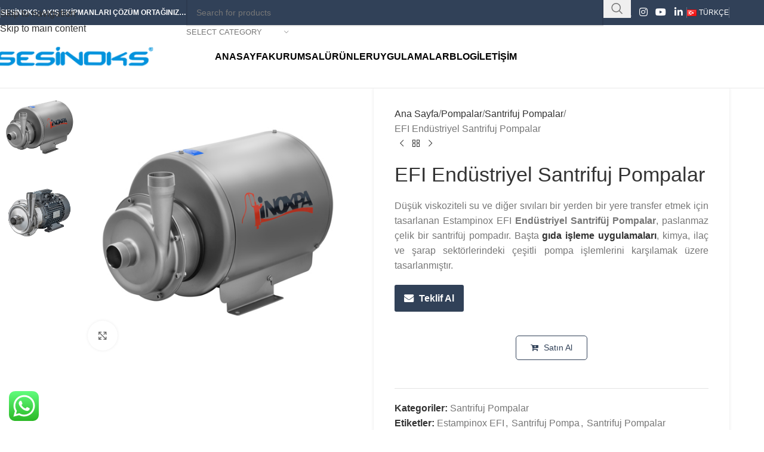

--- FILE ---
content_type: text/html; charset=UTF-8
request_url: https://sesinoks.com.tr/urun/efi-endustriyel-santrifuj-pompalar/
body_size: 36679
content:
<!DOCTYPE html>
<html lang="tr-TR" prefix="og: https://ogp.me/ns#">
<head>
	<meta charset="UTF-8">
	<link rel="profile" href="https://gmpg.org/xfn/11">
	<link rel="pingback" href="https://sesinoks.com.tr/xmlrpc.php">

		<style>img:is([sizes="auto" i], [sizes^="auto," i]) { contain-intrinsic-size: 3000px 1500px }</style>
	<link rel="alternate" href="https://sesinoks.com.tr/urun/efi-endustriyel-santrifuj-pompalar/" hreflang="tr" />
<link rel="alternate" href="https://sesinoks.com.tr/en/urun/efi-industrial-centrifugal-pumps/" hreflang="en" />
<!-- Google tag (gtag.js) consent mode dataLayer added by Site Kit -->
<script type="text/javascript" id="google_gtagjs-js-consent-mode-data-layer">
/* <![CDATA[ */
window.dataLayer = window.dataLayer || [];function gtag(){dataLayer.push(arguments);}
gtag('consent', 'default', {"ad_personalization":"denied","ad_storage":"denied","ad_user_data":"denied","analytics_storage":"denied","functionality_storage":"denied","security_storage":"denied","personalization_storage":"denied","region":["AT","BE","BG","CH","CY","CZ","DE","DK","EE","ES","FI","FR","GB","GR","HR","HU","IE","IS","IT","LI","LT","LU","LV","MT","NL","NO","PL","PT","RO","SE","SI","SK"],"wait_for_update":500});
window._googlesitekitConsentCategoryMap = {"statistics":["analytics_storage"],"marketing":["ad_storage","ad_user_data","ad_personalization"],"functional":["functionality_storage","security_storage"],"preferences":["personalization_storage"]};
window._googlesitekitConsents = {"ad_personalization":"denied","ad_storage":"denied","ad_user_data":"denied","analytics_storage":"denied","functionality_storage":"denied","security_storage":"denied","personalization_storage":"denied","region":["AT","BE","BG","CH","CY","CZ","DE","DK","EE","ES","FI","FR","GB","GR","HR","HU","IE","IS","IT","LI","LT","LU","LV","MT","NL","NO","PL","PT","RO","SE","SI","SK"],"wait_for_update":500};
/* ]]> */
</script>
<!-- End Google tag (gtag.js) consent mode dataLayer added by Site Kit -->

<!-- Rank Math&#039;a Göre Arama Motoru Optimizasyonu - https://rankmath.com/ -->
<title>EFI Endüstriyel Santrifuj Pompalar | SESİNOKS</title>
<meta name="description" content="Düşük viskoziteli sıvıları transfer etmek için tasarlanan Endüstriyel Santrifüj Pompalar başta gıda olarak, kimya, ilaç ve şarap sektörlerinde kullanılmaktadır."/>
<meta name="robots" content="follow, index, max-snippet:-1, max-video-preview:-1, max-image-preview:large"/>
<link rel="canonical" href="https://sesinoks.com.tr/urun/efi-endustriyel-santrifuj-pompalar/" />
<meta property="og:locale" content="tr_TR" />
<meta property="og:type" content="product" />
<meta property="og:title" content="EFI Endüstriyel Santrifuj Pompalar | SESİNOKS" />
<meta property="og:description" content="Düşük viskoziteli sıvıları transfer etmek için tasarlanan Endüstriyel Santrifüj Pompalar başta gıda olarak, kimya, ilaç ve şarap sektörlerinde kullanılmaktadır." />
<meta property="og:url" content="https://sesinoks.com.tr/urun/efi-endustriyel-santrifuj-pompalar/" />
<meta property="og:site_name" content="SESİNOKS" />
<meta property="og:updated_time" content="2024-02-19T19:12:21+03:00" />
<meta property="og:image" content="https://sesinoks.com.tr/wp-content/uploads/2023/01/estampinox-efi-pumps-1.jpg" />
<meta property="og:image:secure_url" content="https://sesinoks.com.tr/wp-content/uploads/2023/01/estampinox-efi-pumps-1.jpg" />
<meta property="og:image:width" content="500" />
<meta property="og:image:height" content="500" />
<meta property="og:image:alt" content="Estampınox EFI Centrifugal Pumps" />
<meta property="og:image:type" content="image/jpeg" />
<meta property="product:price:currency" content="USD" />
<meta property="product:availability" content="instock" />
<meta name="twitter:card" content="summary_large_image" />
<meta name="twitter:title" content="EFI Endüstriyel Santrifuj Pompalar | SESİNOKS" />
<meta name="twitter:description" content="Düşük viskoziteli sıvıları transfer etmek için tasarlanan Endüstriyel Santrifüj Pompalar başta gıda olarak, kimya, ilaç ve şarap sektörlerinde kullanılmaktadır." />
<meta name="twitter:site" content="@sesinoks" />
<meta name="twitter:creator" content="@sesinoks" />
<meta name="twitter:image" content="https://sesinoks.com.tr/wp-content/uploads/2023/01/estampinox-efi-pumps-1.jpg" />
<meta name="twitter:label1" content="Fiyat" />
<meta name="twitter:data1" content="&#036;0.00" />
<meta name="twitter:label2" content="Uygunluk" />
<meta name="twitter:data2" content="Stokta" />
<script type="application/ld+json" class="rank-math-schema">{"@context":"https://schema.org","@graph":[{"@type":"Place","@id":"https://sesinoks.com.tr/#place","geo":{"@type":"GeoCoordinates","latitude":"40.997496186597765","longitude":" 29.17919102585315"},"hasMap":"https://www.google.com/maps/search/?api=1&amp;query=40.997496186597765, 29.17919102585315","address":{"@type":"PostalAddress","streetAddress":"Dudullu O.S.B","addressLocality":"2nci Cad. No: 20","addressRegion":"\u00dcmraniye/ Istanbul","postalCode":"34775","addressCountry":"Turkey"}},{"@type":"Organization","@id":"https://sesinoks.com.tr/#organization","name":"SES\u0130NOKS","url":"https://sesinoks.com.tr","sameAs":["https://www.facebook.com/sesinoks/","https://twitter.com/sesinoks"],"email":"sales@sesinoks.com.tr","address":{"@type":"PostalAddress","streetAddress":"Dudullu O.S.B","addressLocality":"2nci Cad. No: 20","addressRegion":"\u00dcmraniye/ Istanbul","postalCode":"34775","addressCountry":"Turkey"},"logo":{"@type":"ImageObject","@id":"https://sesinoks.com.tr/#logo","url":"https://sesinoks.com.tr/wp-content/uploads/2022/11/logo.png","contentUrl":"https://sesinoks.com.tr/wp-content/uploads/2022/11/logo.png","caption":"SES\u0130NOKS","inLanguage":"tr","width":"290","height":"40"},"contactPoint":[{"@type":"ContactPoint","telephone":"+90-216-420-1000","contactType":"customer support"}],"description":"Ak\u0131\u015f ekipmanlar\u0131 \u00e7\u00f6z\u00fcm orta\u011f\u0131n\u0131z\u2026\r\n\r\nSES\u0130NOKS temelleri 1983 y\u0131l\u0131nda Makina M\u00fchendisi iki s\u0131n\u0131f arkada\u015f\u0131n\u0131n k\u00fc\u00e7\u00fck bir giri\u015fimi olarak at\u0131lm\u0131\u015ft\u0131r. \u00d6ncelikle Is\u0131tma So\u011futma ve Tesisat alan\u0131nda \u00e7al\u0131\u015fan firma 1993 y\u0131l\u0131nda yeniden yap\u0131lanarak g\u0131da, ila\u00e7, kozmetik, kimya ve benzeri sanayilerin ak\u0131\u015f ekipmanlar\u0131 ile \u0131s\u0131 transfer sistemleri konusunda gereksinimlerine cevap vermek \u00fczere konumland\u0131r\u0131lm\u0131\u015ft\u0131r.\r\n\r\nGerek \u00fclkemiz,gerekse yak\u0131n co\u011frafyam\u0131zdaki \u00fclkelere, geni\u015f stok olanaklar\u0131, deneyimli sat\u0131\u015f ekibi ve lojistik hizmetleri ile h\u0131zl\u0131 ve do\u011fru malzeme sunmaktad\u0131r.\r\n\r\nKurulu\u015fundan bug\u00fcne kadar olan s\u00fcre\u00e7te g\u00fc\u00e7l\u00fc bir personel alt yap\u0131s\u0131 olu\u015fturarak, m\u00fc\u015fteri taleplerini ilk defas\u0131nda ve her defas\u0131nda zaman\u0131nda ve en kaliteli \u015fekilde kar\u015f\u0131lamaya \u00e7al\u0131\u015fmaktad\u0131r.\r\n\r\nSesinoks i\u00e7in \u201cKalite bir ya\u015fam tarz\u0131d\u0131r\u201d. M\u00fc\u015fteri memnuniyeti her \u015feyden \u00f6nce gelir. Bu do\u011frultuda SES\u0130NOKS, ISO 9001:2015 belgesine, \u00fcr\u00fcnleri ise CE, GOST ve 3A sertifikalar\u0131na sahiptir. Ayr\u0131ca her \u00fcr\u00fcn\u00fcn malzeme \u00f6zelli\u011fini g\u00f6steren sertifikalar\u0131 bulunmaktad\u0131r. Sesinoks kaliteli \u00fcr\u00fcn ve hizmetleri ile \u00fclke ekonomisine katk\u0131da bulunmay\u0131 kendisine ilke edinmi\u015ftir.","location":{"@id":"https://sesinoks.com.tr/#place"}},{"@type":"WebSite","@id":"https://sesinoks.com.tr/#website","url":"https://sesinoks.com.tr","name":"SES\u0130NOKS","alternateName":"Sesinoks \u00c7elik Gayrimenkul Yap\u0131 San. Tic. A.\u015e.","publisher":{"@id":"https://sesinoks.com.tr/#organization"},"inLanguage":"tr"},{"@type":"ImageObject","@id":"https://sesinoks.com.tr/wp-content/uploads/2023/01/estampinox-efi-pumps-1.jpg","url":"https://sesinoks.com.tr/wp-content/uploads/2023/01/estampinox-efi-pumps-1.jpg","width":"500","height":"500","caption":"Estamp\u0131nox EFI Centrifugal Pumps","inLanguage":"tr"},{"@type":"ItemPage","@id":"https://sesinoks.com.tr/urun/efi-endustriyel-santrifuj-pompalar/#webpage","url":"https://sesinoks.com.tr/urun/efi-endustriyel-santrifuj-pompalar/","name":"EFI End\u00fcstriyel Santrifuj Pompalar | SES\u0130NOKS","datePublished":"2023-01-12T12:03:26+03:00","dateModified":"2024-02-19T19:12:21+03:00","isPartOf":{"@id":"https://sesinoks.com.tr/#website"},"primaryImageOfPage":{"@id":"https://sesinoks.com.tr/wp-content/uploads/2023/01/estampinox-efi-pumps-1.jpg"},"inLanguage":"tr"},{"@type":"Product","name":"EFI End\u00fcstriyel Santrifuj Pompalar | SES\u0130NOKS","description":"D\u00fc\u015f\u00fck viskoziteli s\u0131v\u0131lar\u0131 transfer etmek i\u00e7in tasarlanan End\u00fcstriyel Santrif\u00fcj Pompalar ba\u015fta g\u0131da olarak, kimya, ila\u00e7 ve \u015farap sekt\u00f6rlerinde kullan\u0131lmaktad\u0131r.","category":"Pompalar &gt; Santrifuj Pompalar","mainEntityOfPage":{"@id":"https://sesinoks.com.tr/urun/efi-endustriyel-santrifuj-pompalar/#webpage"},"image":[{"@type":"ImageObject","url":"https://sesinoks.com.tr/wp-content/uploads/2023/01/estampinox-efi-pumps-1.jpg","height":"500","width":"500"},{"@type":"ImageObject","url":"https://sesinoks.com.tr/wp-content/uploads/2023/01/estampinox-efi-santrifuj-pompa-1.jpg","height":"500","width":"500"}],"@id":"https://sesinoks.com.tr/urun/efi-endustriyel-santrifuj-pompalar/#richSnippet"}]}</script>
<!-- /Rank Math WordPress SEO eklentisi -->

<link rel='dns-prefetch' href='//www.googletagmanager.com' />
<link rel='dns-prefetch' href='//fonts.googleapis.com' />
<link rel="alternate" type="application/rss+xml" title="SESİNOKS &raquo; akışı" href="https://sesinoks.com.tr/feed/" />
<link rel="alternate" type="application/rss+xml" title="SESİNOKS &raquo; yorum akışı" href="https://sesinoks.com.tr/comments/feed/" />
<link rel='stylesheet' id='ht_ctc_main_css-group-css' href='https://sesinoks.com.tr/wp-content/plugins/bwp-minify/min/?f=wp-content/plugins/click-to-chat-for-whatsapp/new/inc/assets/css/main.css,wp-includes/css/dist/block-library/style.min.css,wp-content/plugins/woo-custom-cart-button/assets/css/font-awesome.min.css,wp-content/plugins/woo-custom-cart-button/assets/css/users.css,wp-content/plugins/woo-custom-cart-button/assets/css/hover.css,wp-content/plugins/woo-custom-cart-button/assets/css/hover-min.css,wp-content/plugins/woo-custom-cart-button/assets/css/elementor-widgets.css,wp-content/plugins/woo-custom-cart-button/assets/css/ready-to-use.css,wp-content/plugins/woo-quote-or-enquiry-contact-form-7/assets/css/wqoecf-front-style.css,wp-content/themes/woodmart/css/parts/el-section-title.min.css' type='text/css' media='all' />
<link rel='stylesheet' id='wd-section-title-style-simple-and-brd-group-css' href='https://sesinoks.com.tr/wp-content/plugins/bwp-minify/min/?f=wp-content/themes/woodmart/css/parts/el-section-title-style-simple-and-brd.min.css,wp-content/themes/woodmart/css/parts/lib-owl-carousel.min.css,wp-content/themes/woodmart/css/parts/el-gallery.min.css,wp-content/themes/woodmart/css/parts/el-accordion.min.css,wp-content/themes/woodmart/css/parts/el-tabs.min.css,wp-content/themes/woodmart/css/parts/el-team-member.min.css,wp-content/plugins/js_composer/assets/css/js_composer.min.css,wp-content/themes/woodmart/css/parts/base.min.css,wp-content/themes/woodmart/css/parts/helpers-wpb-elem.min.css,wp-content/themes/woodmart/css/parts/int-rev-slider.min.css' type='text/css' media='all' />
<link rel='stylesheet' id='wd-wpbakery-base-group-css' href='https://sesinoks.com.tr/wp-content/plugins/bwp-minify/min/?f=wp-content/themes/woodmart/css/parts/int-wpb-base.min.css,wp-content/themes/woodmart/css/parts/int-wpb-base-deprecated.min.css,wp-content/themes/woodmart/css/parts/woocommerce-base.min.css,wp-content/themes/woodmart/css/parts/mod-star-rating.min.css,wp-content/themes/woodmart/css/parts/woo-mod-block-notices.min.css,wp-content/themes/woodmart/css/parts/woo-mod-quantity.min.css,wp-content/themes/woodmart/css/parts/woo-single-prod-el-base.min.css,wp-content/themes/woodmart/css/parts/woo-mod-stock-status.min.css,wp-content/themes/woodmart/css/parts/woo-mod-shop-attributes.min.css,wp-content/themes/woodmart/css/parts/wp-blocks.min.css' type='text/css' media='all' />
<link rel='stylesheet' id='child-style-group-css' href='https://sesinoks.com.tr/wp-content/plugins/bwp-minify/min/?f=wp-content/themes/woodmart-child/style.css,wp-content/themes/woodmart/css/parts/header-base.min.css,wp-content/themes/woodmart/css/parts/mod-tools.min.css,wp-content/themes/woodmart/css/parts/header-el-base.min.css,wp-content/themes/woodmart/css/parts/header-el-search.min.css,wp-content/themes/woodmart/css/parts/header-el-search-form.min.css,wp-content/themes/woodmart/css/parts/wd-search-form.min.css,wp-content/themes/woodmart/css/parts/wd-search-results.min.css,wp-content/themes/woodmart/css/parts/wd-search-dropdown.min.css,wp-content/themes/woodmart/css/parts/wd-search-cat.min.css' type='text/css' media='all' />
<link rel='stylesheet' id='wd-social-icons-group-css' href='https://sesinoks.com.tr/wp-content/plugins/bwp-minify/min/?f=wp-content/themes/woodmart/css/parts/el-social-icons.min.css,wp-content/themes/woodmart/css/parts/header-el-mobile-nav-dropdown.min.css,wp-content/themes/woodmart/css/parts/page-title.min.css,wp-content/themes/woodmart/css/parts/woo-single-prod-predefined.min.css,wp-content/themes/woodmart/css/parts/woo-single-prod-and-quick-view-predefined.min.css,wp-content/themes/woodmart/css/parts/woo-single-prod-el-tabs-predefined.min.css,wp-content/themes/woodmart/css/parts/woo-single-prod-opt-base.min.css,wp-content/themes/woodmart/css/parts/woo-single-prod-el-gallery.min.css,wp-content/themes/woodmart/css/parts/woo-single-prod-el-gallery-opt-thumb-left-desktop.min.css,wp-content/themes/woodmart/css/parts/lib-swiper.min.css' type='text/css' media='all' />
<link rel='stylesheet' id='wd-swiper-arrows-group-css' href='https://sesinoks.com.tr/wp-content/plugins/bwp-minify/min/?f=wp-content/themes/woodmart/css/parts/lib-swiper-arrows.min.css,wp-content/themes/woodmart/css/parts/lib-photoswipe.min.css,wp-content/themes/woodmart/css/parts/woo-single-prod-el-navigation.min.css,wp-content/themes/woodmart/css/parts/woo-single-prod-el-tabs-opt-layout-tabs.min.css,wp-content/themes/woodmart/css/parts/el-accordion-wpb-elem.min.css,wp-content/themes/woodmart/css/parts/woo-product-loop.min.css,wp-content/themes/woodmart/css/parts/woo-product-loop-base.min.css,wp-content/themes/woodmart/css/parts/woo-mod-add-btn-replace.min.css,wp-content/themes/woodmart/css/parts/mod-more-description.min.css,wp-content/themes/woodmart/css/parts/lib-magnific-popup.min.css' type='text/css' media='all' />
<link rel='stylesheet' id='wd-mod-animations-transform-group-css' href='https://sesinoks.com.tr/wp-content/plugins/bwp-minify/min/?f=wp-content/themes/woodmart/css/parts/mod-animations-transform.min.css,wp-content/themes/woodmart/css/parts/mod-transform.min.css,wp-content/themes/woodmart/css/parts/opt-widget-collapse.min.css,wp-content/themes/woodmart/css/parts/footer-base.min.css,wp-content/themes/woodmart/css/parts/widget-nav.min.css,wp-content/themes/woodmart/css/parts/widget-wd-recent-posts.min.css,wp-content/themes/woodmart/css/parts/opt-scrolltotop.min.css,wp-content/themes/woodmart/css/parts/int-wpcf7.min.css,wp-content/themes/woodmart/css/parts/opt-bottom-toolbar.min.css,wp-content/themes/woodmart/css/parts/header-el-cart.min.css' type='text/css' media='all' />
<link rel='stylesheet' id='wd-header-my-account-group-css' href='https://sesinoks.com.tr/wp-content/plugins/bwp-minify/min/?f=wp-content/themes/woodmart/css/parts/header-el-my-account.min.css' type='text/css' media='all' />
<link rel='stylesheet' id='xts-google-fonts-css' href='https://fonts.googleapis.com/css?family=Lato%3A400%2C700&#038;ver=8.3.6' type='text/css' media='all' />
<script></script><script type="text/javascript" src="https://sesinoks.com.tr/wp-includes/js/jquery/jquery.min.js?ver=3.7.1" id="jquery-core-js"></script>
<script type="text/javascript" src="https://sesinoks.com.tr/wp-includes/js/jquery/jquery-migrate.min.js?ver=3.4.1" id="jquery-migrate-js"></script>
<script type="text/javascript" id="wc-add-to-cart-js-extra">
/* <![CDATA[ */
var wc_add_to_cart_params = {"ajax_url":"\/wp-admin\/admin-ajax.php","wc_ajax_url":"\/?wc-ajax=%%endpoint%%","i18n_view_cart":"Sepetim","cart_url":"https:\/\/sesinoks.com.tr","is_cart":"","cart_redirect_after_add":"no"};
/* ]]> */
</script>
<script type="text/javascript" id="wc-single-product-js-extra">
/* <![CDATA[ */
var wc_single_product_params = {"i18n_required_rating_text":"L\u00fctfen bir oy belirleyin","i18n_rating_options":["1\/5 y\u0131ld\u0131z","2\/5 y\u0131ld\u0131z","3\/5 y\u0131ld\u0131z","4\/5 y\u0131ld\u0131z","5\/5 y\u0131ld\u0131z"],"i18n_product_gallery_trigger_text":"Tam ekran g\u00f6rsel galerisini g\u00f6r\u00fcnt\u00fcleyin","review_rating_required":"yes","flexslider":{"rtl":false,"animation":"slide","smoothHeight":true,"directionNav":false,"controlNav":"thumbnails","slideshow":false,"animationSpeed":500,"animationLoop":false,"allowOneSlide":false},"zoom_enabled":"","zoom_options":[],"photoswipe_enabled":"","photoswipe_options":{"shareEl":false,"closeOnScroll":false,"history":false,"hideAnimationDuration":0,"showAnimationDuration":0},"flexslider_enabled":""};
/* ]]> */
</script>
<script type="text/javascript" id="woocommerce-js-extra">
/* <![CDATA[ */
var woocommerce_params = {"ajax_url":"\/wp-admin\/admin-ajax.php","wc_ajax_url":"\/?wc-ajax=%%endpoint%%","i18n_password_show":"\u015eifreyi g\u00f6ster","i18n_password_hide":"\u015eifreyi gizle"};
/* ]]> */
</script>
<script type='text/javascript' src='https://sesinoks.com.tr/wp-content/plugins/bwp-minify/min/?f=wp-content/plugins/woocommerce/assets/js/jquery-blockui/jquery.blockUI.min.js,wp-content/plugins/woocommerce/assets/js/frontend/add-to-cart.min.js,wp-content/plugins/woocommerce/assets/js/zoom/jquery.zoom.min.js,wp-content/plugins/woocommerce/assets/js/frontend/single-product.min.js,wp-content/plugins/woocommerce/assets/js/js-cookie/js.cookie.min.js,wp-content/plugins/woocommerce/assets/js/frontend/woocommerce.min.js,wp-content/plugins/js_composer/assets/js/vendors/woocommerce-add-to-cart.js,wp-content/themes/woodmart/js/libs/device.min.js,wp-content/themes/woodmart/js/scripts/global/scrollBar.min.js'></script>

<!-- Site Kit tarafından eklenen Google etiketi (gtag.js) snippet&#039;i -->
<!-- Google Analytics snippet added by Site Kit -->
<!-- Site Kit tarafından eklenen Google Ads snippet&#039;i -->
<script type="text/javascript" src="https://www.googletagmanager.com/gtag/js?id=G-T7C7N1FCFT" id="google_gtagjs-js" async></script>
<script type="text/javascript" id="google_gtagjs-js-after">
/* <![CDATA[ */
window.dataLayer = window.dataLayer || [];function gtag(){dataLayer.push(arguments);}
gtag("set","linker",{"domains":["sesinoks.com.tr"]});
gtag("js", new Date());
gtag("set", "developer_id.dZTNiMT", true);
gtag("config", "G-T7C7N1FCFT", {"googlesitekit_post_type":"product"});
gtag("config", "AW-1057132319");
 window._googlesitekit = window._googlesitekit || {}; window._googlesitekit.throttledEvents = []; window._googlesitekit.gtagEvent = (name, data) => { var key = JSON.stringify( { name, data } ); if ( !! window._googlesitekit.throttledEvents[ key ] ) { return; } window._googlesitekit.throttledEvents[ key ] = true; setTimeout( () => { delete window._googlesitekit.throttledEvents[ key ]; }, 5 ); gtag( "event", name, { ...data, event_source: "site-kit" } ); }; 
/* ]]> */
</script>
<link rel="https://api.w.org/" href="https://sesinoks.com.tr/wp-json/" /><link rel="alternate" title="JSON" type="application/json" href="https://sesinoks.com.tr/wp-json/wp/v2/product/17363" /><link rel="EditURI" type="application/rsd+xml" title="RSD" href="https://sesinoks.com.tr/xmlrpc.php?rsd" />
<link rel="alternate" title="oEmbed (JSON)" type="application/json+oembed" href="https://sesinoks.com.tr/wp-json/oembed/1.0/embed?url=https%3A%2F%2Fsesinoks.com.tr%2Furun%2Fefi-endustriyel-santrifuj-pompalar%2F&#038;lang=tr" />
<link rel="alternate" title="oEmbed (XML)" type="text/xml+oembed" href="https://sesinoks.com.tr/wp-json/oembed/1.0/embed?url=https%3A%2F%2Fsesinoks.com.tr%2Furun%2Fefi-endustriyel-santrifuj-pompalar%2F&#038;format=xml&#038;lang=tr" />
<meta name="generator" content="Site Kit by Google 1.167.0" />		<script type="text/javascript">
				(function(c,l,a,r,i,t,y){
					c[a]=c[a]||function(){(c[a].q=c[a].q||[]).push(arguments)};t=l.createElement(r);t.async=1;
					t.src="https://www.clarity.ms/tag/"+i+"?ref=wordpress";y=l.getElementsByTagName(r)[0];y.parentNode.insertBefore(t,y);
				})(window, document, "clarity", "script", "iunx52aclb");
		</script>
			<style>
					.woocommerce a.wqoecf_enquiry_button {
			background-color: #314158;
			}
			</style> 
						<meta name="viewport" content="width=device-width, initial-scale=1.0, maximum-scale=1.0, user-scalable=no">
										<noscript><style>.woocommerce-product-gallery{ opacity: 1 !important; }</style></noscript>
	<meta name="generator" content="Powered by WPBakery Page Builder - drag and drop page builder for WordPress."/>

<!-- Google Tag Manager snippet added by Site Kit -->
<script type="text/javascript">
/* <![CDATA[ */

			( function( w, d, s, l, i ) {
				w[l] = w[l] || [];
				w[l].push( {'gtm.start': new Date().getTime(), event: 'gtm.js'} );
				var f = d.getElementsByTagName( s )[0],
					j = d.createElement( s ), dl = l != 'dataLayer' ? '&l=' + l : '';
				j.async = true;
				j.src = 'https://www.googletagmanager.com/gtm.js?id=' + i + dl;
				f.parentNode.insertBefore( j, f );
			} )( window, document, 'script', 'dataLayer', 'GTM-T6R588C4' );
			
/* ]]> */
</script>

<!-- End Google Tag Manager snippet added by Site Kit -->
<meta name="generator" content="Powered by Slider Revolution 6.7.38 - responsive, Mobile-Friendly Slider Plugin for WordPress with comfortable drag and drop interface." />
<link rel="icon" href="https://sesinoks.com.tr/wp-content/uploads/2023/11/fav.jpg" sizes="32x32" />
<link rel="icon" href="https://sesinoks.com.tr/wp-content/uploads/2023/11/fav.jpg" sizes="192x192" />
<link rel="apple-touch-icon" href="https://sesinoks.com.tr/wp-content/uploads/2023/11/fav.jpg" />
<meta name="msapplication-TileImage" content="https://sesinoks.com.tr/wp-content/uploads/2023/11/fav.jpg" />
<script>function setREVStartSize(e){
			//window.requestAnimationFrame(function() {
				window.RSIW = window.RSIW===undefined ? window.innerWidth : window.RSIW;
				window.RSIH = window.RSIH===undefined ? window.innerHeight : window.RSIH;
				try {
					var pw = document.getElementById(e.c).parentNode.offsetWidth,
						newh;
					pw = pw===0 || isNaN(pw) || (e.l=="fullwidth" || e.layout=="fullwidth") ? window.RSIW : pw;
					e.tabw = e.tabw===undefined ? 0 : parseInt(e.tabw);
					e.thumbw = e.thumbw===undefined ? 0 : parseInt(e.thumbw);
					e.tabh = e.tabh===undefined ? 0 : parseInt(e.tabh);
					e.thumbh = e.thumbh===undefined ? 0 : parseInt(e.thumbh);
					e.tabhide = e.tabhide===undefined ? 0 : parseInt(e.tabhide);
					e.thumbhide = e.thumbhide===undefined ? 0 : parseInt(e.thumbhide);
					e.mh = e.mh===undefined || e.mh=="" || e.mh==="auto" ? 0 : parseInt(e.mh,0);
					if(e.layout==="fullscreen" || e.l==="fullscreen")
						newh = Math.max(e.mh,window.RSIH);
					else{
						e.gw = Array.isArray(e.gw) ? e.gw : [e.gw];
						for (var i in e.rl) if (e.gw[i]===undefined || e.gw[i]===0) e.gw[i] = e.gw[i-1];
						e.gh = e.el===undefined || e.el==="" || (Array.isArray(e.el) && e.el.length==0)? e.gh : e.el;
						e.gh = Array.isArray(e.gh) ? e.gh : [e.gh];
						for (var i in e.rl) if (e.gh[i]===undefined || e.gh[i]===0) e.gh[i] = e.gh[i-1];
											
						var nl = new Array(e.rl.length),
							ix = 0,
							sl;
						e.tabw = e.tabhide>=pw ? 0 : e.tabw;
						e.thumbw = e.thumbhide>=pw ? 0 : e.thumbw;
						e.tabh = e.tabhide>=pw ? 0 : e.tabh;
						e.thumbh = e.thumbhide>=pw ? 0 : e.thumbh;
						for (var i in e.rl) nl[i] = e.rl[i]<window.RSIW ? 0 : e.rl[i];
						sl = nl[0];
						for (var i in nl) if (sl>nl[i] && nl[i]>0) { sl = nl[i]; ix=i;}
						var m = pw>(e.gw[ix]+e.tabw+e.thumbw) ? 1 : (pw-(e.tabw+e.thumbw)) / (e.gw[ix]);
						newh =  (e.gh[ix] * m) + (e.tabh + e.thumbh);
					}
					var el = document.getElementById(e.c);
					if (el!==null && el) el.style.height = newh+"px";
					el = document.getElementById(e.c+"_wrapper");
					if (el!==null && el) {
						el.style.height = newh+"px";
						el.style.display = "block";
					}
				} catch(e){
					console.log("Failure at Presize of Slider:" + e)
				}
			//});
		  };</script>
<style>
		
		</style><noscript><style> .wpb_animate_when_almost_visible { opacity: 1; }</style></noscript>			<style id="wd-style-header_153799-css" data-type="wd-style-header_153799">
				:root{
	--wd-top-bar-h: 42px;
	--wd-top-bar-sm-h: 38px;
	--wd-top-bar-sticky-h: .00001px;
	--wd-top-bar-brd-w: .00001px;

	--wd-header-general-h: 105px;
	--wd-header-general-sm-h: 60px;
	--wd-header-general-sticky-h: .00001px;
	--wd-header-general-brd-w: 1px;

	--wd-header-bottom-h: .00001px;
	--wd-header-bottom-sm-h: .00001px;
	--wd-header-bottom-sticky-h: .00001px;
	--wd-header-bottom-brd-w: .00001px;

	--wd-header-clone-h: 60px;

	--wd-header-brd-w: calc(var(--wd-top-bar-brd-w) + var(--wd-header-general-brd-w) + var(--wd-header-bottom-brd-w));
	--wd-header-h: calc(var(--wd-top-bar-h) + var(--wd-header-general-h) + var(--wd-header-bottom-h) + var(--wd-header-brd-w));
	--wd-header-sticky-h: calc(var(--wd-top-bar-sticky-h) + var(--wd-header-general-sticky-h) + var(--wd-header-bottom-sticky-h) + var(--wd-header-clone-h) + var(--wd-header-brd-w));
	--wd-header-sm-h: calc(var(--wd-top-bar-sm-h) + var(--wd-header-general-sm-h) + var(--wd-header-bottom-sm-h) + var(--wd-header-brd-w));
}

.whb-top-bar .wd-dropdown {
	margin-top: 0px;
}

.whb-top-bar .wd-dropdown:after {
	height: 11px;
}




:root:has(.whb-general-header.whb-border-boxed) {
	--wd-header-general-brd-w: .00001px;
}

@media (max-width: 1024px) {
:root:has(.whb-general-header.whb-hidden-mobile) {
	--wd-header-general-brd-w: .00001px;
}
}

:root:has(.whb-header-bottom.whb-border-boxed) {
	--wd-header-bottom-brd-w: .00001px;
}

@media (max-width: 1024px) {
:root:has(.whb-header-bottom.whb-hidden-mobile) {
	--wd-header-bottom-brd-w: .00001px;
}
}


.whb-clone.whb-sticked .wd-dropdown:not(.sub-sub-menu) {
	margin-top: 9px;
}

.whb-clone.whb-sticked .wd-dropdown:not(.sub-sub-menu):after {
	height: 20px;
}

		
.whb-ki1pmp582lhww7469a4i form.searchform {
	--wd-form-height: 46px;
}
.whb-top-bar {
	background-color: rgba(49, 65, 88, 1);
}

.whb-general-header {
	border-color: rgba(232, 232, 232, 1);border-bottom-width: 1px;border-bottom-style: solid;
}

.whb-header-bottom {
	background-color: rgba(49, 65, 88, 1);border-color: rgba(232, 232, 232, 1);border-bottom-width: 1px;border-bottom-style: solid;
}
			</style>
						<style id="wd-style-theme_settings_default-css" data-type="wd-style-theme_settings_default">
				@font-face {
	font-weight: normal;
	font-style: normal;
	font-family: "woodmart-font";
	src: url("//sesinoks.com.tr/wp-content/themes/woodmart/fonts/woodmart-font-1-400.woff2?v=8.3.6") format("woff2");
}

@font-face {
	font-family: "star";
	font-weight: 400;
	font-style: normal;
	src: url("//sesinoks.com.tr/wp-content/plugins/woocommerce/assets/fonts/star.eot?#iefix") format("embedded-opentype"), url("//sesinoks.com.tr/wp-content/plugins/woocommerce/assets/fonts/star.woff") format("woff"), url("//sesinoks.com.tr/wp-content/plugins/woocommerce/assets/fonts/star.ttf") format("truetype"), url("//sesinoks.com.tr/wp-content/plugins/woocommerce/assets/fonts/star.svg#star") format("svg");
}

@font-face {
	font-family: "WooCommerce";
	font-weight: 400;
	font-style: normal;
	src: url("//sesinoks.com.tr/wp-content/plugins/woocommerce/assets/fonts/WooCommerce.eot?#iefix") format("embedded-opentype"), url("//sesinoks.com.tr/wp-content/plugins/woocommerce/assets/fonts/WooCommerce.woff") format("woff"), url("//sesinoks.com.tr/wp-content/plugins/woocommerce/assets/fonts/WooCommerce.ttf") format("truetype"), url("//sesinoks.com.tr/wp-content/plugins/woocommerce/assets/fonts/WooCommerce.svg#WooCommerce") format("svg");
}

:root {
	--wd-text-font: Arial, Helvetica, sans-serif;
	--wd-text-font-weight: 400;
	--wd-text-color: #777777;
	--wd-text-font-size: 16px;
	--wd-title-font: Arial, Helvetica, sans-serif;
	--wd-title-font-weight: 600;
	--wd-title-color: #242424;
	--wd-entities-title-font: Arial, Helvetica, sans-serif;
	--wd-entities-title-font-weight: 400;
	--wd-entities-title-transform: inherit;
	--wd-entities-title-color: #333333;
	--wd-entities-title-color-hover: rgb(30, 115, 190);
	--wd-alternative-font: "Lato", Arial, Helvetica, sans-serif;
	--wd-widget-title-font: Arial, Helvetica, sans-serif;
	--wd-widget-title-font-weight: 600;
	--wd-widget-title-transform: uppercase;
	--wd-widget-title-color: #333;
	--wd-widget-title-font-size: 14px;
	--wd-header-el-font: Arial, Helvetica, sans-serif;
	--wd-header-el-font-weight: 700;
	--wd-header-el-transform: uppercase;
	--wd-header-el-font-size: 13px;
	--wd-otl-style: dotted;
	--wd-otl-width: 2px;
	--wd-primary-color: #333333;
	--wd-alternative-color: #fbbc34;
	--btn-default-bgcolor: #f7f7f7;
	--btn-default-bgcolor-hover: #efefef;
	--btn-accented-bgcolor: #83b735;
	--btn-accented-bgcolor-hover: #74a32f;
	--wd-form-brd-width: 2px;
	--notices-success-bg: #459647;
	--notices-success-color: #fff;
	--notices-warning-bg: #E0B252;
	--notices-warning-color: #fff;
	--wd-link-color: #333333;
	--wd-link-color-hover: #242424;
}
.wd-age-verify-wrap {
	--wd-popup-width: 500px;
}
.wd-popup.wd-promo-popup {
	background-color: #111111;
	background-image: none;
	background-repeat: no-repeat;
	background-size: contain;
	background-position: left center;
}
.wd-promo-popup-wrap {
	--wd-popup-width: 800px;
}
:is(.woodmart-woocommerce-layered-nav, .wd-product-category-filter) .wd-scroll-content {
	max-height: 223px;
}
.wd-page-title .wd-page-title-bg img {
	object-fit: cover;
	object-position: center center;
}
.wd-footer {
	background-color: rgb(49,65,88);
	background-image: none;
}
html .wd-nav.wd-nav-main > li > a {
	font-family: Arial, Helvetica, sans-serif;	font-weight: 700;
	font-size: 16px;
	color: rgb(0,0,0);
}
html .wd-nav.wd-nav-main > li:hover > a, html .wd-nav.wd-nav-main > li.current-menu-item > a {
	color: rgb(51,51,51);
}
html .wd-dropdown-menu.wd-design-sized .sub-sub-menu li a, html .wd-dropdown-menu.wd-design-full-width .sub-sub-menu li a, body .wd-dropdown-menu.wd-design-aside .wd-wp-menu > .sub-sub-menu .sub-sub-menu li a, body .wd-dropdown-menu.wd-design-aside .wd-sub-menu .wd-sub-menu .sub-sub-menu li a, html .wd-dropdown-menu.wd-design-default .wd-sub-menu li a {
	font-family: Arial, Helvetica, sans-serif;	font-size: 15px;
	color: rgb(2,2,2);
}
html .wd-dropdown-menu.wd-design-sized .sub-sub-menu li a:hover, html .wd-dropdown-menu.wd-design-full-width .sub-sub-menu li a:hover, body .wd-dropdown-menu.wd-design-aside .wd-wp-menu > .sub-sub-menu .sub-sub-menu  li a:hover, body .wd-dropdown-menu.wd-design-aside .wd-sub-menu .wd-sub-menu .sub-sub-menu li a:hover, html .wd-dropdown-menu.wd-design-default .wd-sub-menu li a:hover {
	color: rgb(51,51,51);
}
.mfp-wrap.wd-popup-quick-view-wrap {
	--wd-popup-width: 920px;
}
:root{
--wd-container-w: 1222px;
--wd-form-brd-radius: 0px;
--btn-default-color: #333;
--btn-default-color-hover: #333;
--btn-accented-color: #fff;
--btn-accented-color-hover: #fff;
--btn-default-brd-radius: 0px;
--btn-default-box-shadow: none;
--btn-default-box-shadow-hover: none;
--btn-default-box-shadow-active: none;
--btn-default-bottom: 0px;
--btn-accented-bottom-active: -1px;
--btn-accented-brd-radius: 0px;
--btn-accented-box-shadow: inset 0 -2px 0 rgba(0, 0, 0, .15);
--btn-accented-box-shadow-hover: inset 0 -2px 0 rgba(0, 0, 0, .15);
--wd-brd-radius: 0px;
}

@media (min-width: 1222px) {
[data-vc-full-width]:not([data-vc-stretch-content]),
:is(.vc_section, .vc_row).wd-section-stretch {
padding-left: calc((100vw - 1222px - var(--wd-sticky-nav-w) - var(--wd-scroll-w)) / 2);
padding-right: calc((100vw - 1222px - var(--wd-sticky-nav-w) - var(--wd-scroll-w)) / 2);
}
}


.wd-page-title {
background-color: rgb(49,65,88);
}

.wd-entities-title a {
	font-size:14px;
    font-weight: 600;
}
.wd-project .proj-cats-list {
		font-size:14px;
    font-weight: 700;
    color: #000000;}			</style>
			</head>

<body data-rsssl=1 class="wp-singular product-template-default single single-product postid-17363 wp-theme-woodmart wp-child-theme-woodmart-child theme-woodmart woocommerce woocommerce-page woocommerce-no-js single-post-large-image wrapper-full-width  categories-accordion-on woodmart-ajax-shop-on sticky-toolbar-on wpb-js-composer js-comp-ver-8.7.2 vc_responsive">
					<!-- Google Tag Manager (noscript) snippet added by Site Kit -->
		<noscript>
			<iframe src="https://www.googletagmanager.com/ns.html?id=GTM-T6R588C4" height="0" width="0" style="display:none;visibility:hidden"></iframe>
		</noscript>
		<!-- End Google Tag Manager (noscript) snippet added by Site Kit -->
		<script type="text/javascript" id="wd-flicker-fix">// Flicker fix.</script>		<div class="wd-skip-links">
								<a href="#menu-ana-menu" class="wd-skip-navigation btn">
						Skip to navigation					</a>
								<a href="#main-content" class="wd-skip-content btn">
				Skip to main content			</a>
		</div>
			
	
	<div class="wd-page-wrapper website-wrapper">
									<header class="whb-header whb-header_153799 whb-sticky-shadow whb-scroll-slide whb-sticky-clone whb-hide-on-scroll">
					<div class="whb-main-header">
	
<div class="whb-row whb-top-bar whb-not-sticky-row whb-with-bg whb-without-border whb-color-light whb-flex-flex-middle">
	<div class="container">
		<div class="whb-flex-row whb-top-bar-inner">
			<div class="whb-column whb-col-left whb-column5 whb-visible-lg">
	<div class="wd-header-divider wd-full-height whb-cgdxh1kmxz65tg19q0o8"></div>

<div class="wd-header-text reset-last-child whb-y4ro7npestv02kyrww49"><strong><span style="color: #ffffff;">SESİNOKS; AKIŞ EKİPMANLARI ÇÖZÜM ORTAĞINIZ…</span></strong></div>
</div>
<div class="whb-column whb-col-center whb-column6 whb-visible-lg">
	<div class="wd-search-form  wd-header-search-form wd-display-form whb-ki1pmp582lhww7469a4i">

<form role="search" method="get" class="searchform  wd-with-cat wd-style-default wd-cat-style-bordered woodmart-ajax-search" action="https://sesinoks.com.tr/"  data-thumbnail="1" data-price="1" data-post_type="product" data-count="20" data-sku="0" data-symbols_count="3" data-include_cat_search="no" autocomplete="off">
	<input type="text" class="s" placeholder="Search for products" value="" name="s" aria-label="Search" title="Search for products" required/>
	<input type="hidden" name="post_type" value="product">

	<span tabindex="0" aria-label="Clear search" class="wd-clear-search wd-role-btn wd-hide"></span>

						<div class="wd-search-cat wd-event-click wd-scroll">
				<input type="hidden" name="product_cat" value="0" disabled>
				<div tabindex="0" class="wd-search-cat-btn wd-role-btn" aria-label="Select category" rel="nofollow" data-val="0">
					<span>Select category</span>
				</div>
				<div class="wd-dropdown wd-dropdown-search-cat wd-dropdown-menu wd-scroll-content wd-design-default color-scheme-dark">
					<ul class="wd-sub-menu">
						<li style="display:none;"><a href="#" data-val="0">Select category</a></li>
							<li class="cat-item cat-item-53"><a class="pf-value" href="https://sesinoks.com.tr/kategori/esanjorler-tr/" data-val="esanjorler-tr" data-title="Eşanjörler" >Eşanjörler</a>
<ul class='children'>
	<li class="cat-item cat-item-747"><a class="pf-value" href="https://sesinoks.com.tr/kategori/esanjorler-tr/borulu-esanjorler/" data-val="borulu-esanjorler" data-title="Borulu Eşanjörler" >Borulu Eşanjörler</a>
</li>
	<li class="cat-item cat-item-755"><a class="pf-value" href="https://sesinoks.com.tr/kategori/esanjorler-tr/buhar-jeneratorleri/" data-val="buhar-jeneratorleri" data-title="Buhar Jeneratörleri" >Buhar Jeneratörleri</a>
</li>
	<li class="cat-item cat-item-739"><a class="pf-value" href="https://sesinoks.com.tr/kategori/esanjorler-tr/plakali-esanjorler/" data-val="plakali-esanjorler" data-title="Plakalı Eşanjörler" >Plakalı Eşanjörler</a>
	<ul class='children'>
	<li class="cat-item cat-item-741"><a class="pf-value" href="https://sesinoks.com.tr/kategori/esanjorler-tr/plakali-esanjorler/contali-plakali-isi-esanjorleri/" data-val="contali-plakali-isi-esanjorleri" data-title="Contalı Plakalı Isı Eşanjörleri" >Contalı Plakalı Isı Eşanjörleri</a>
</li>
	</ul>
</li>
</ul>
</li>
	<li class="cat-item cat-item-32"><a class="pf-value" href="https://sesinoks.com.tr/kategori/mikserler/" data-val="mikserler" data-title="Mikserler" >Mikserler</a>
<ul class='children'>
	<li class="cat-item cat-item-162"><a class="pf-value" href="https://sesinoks.com.tr/kategori/mikserler/blenderler/" data-val="blenderler" data-title="Blender" >Blender</a>
</li>
	<li class="cat-item cat-item-71"><a class="pf-value" href="https://sesinoks.com.tr/kategori/mikserler/hizli-karisim-mikserleri/" data-val="hizli-karisim-mikserleri" data-title="Hızlı Karışım Mikserleri" >Hızlı Karışım Mikserleri</a>
</li>
	<li class="cat-item cat-item-158"><a class="pf-value" href="https://sesinoks.com.tr/kategori/mikserler/karistiricilar/" data-val="karistiricilar" data-title="Karıştırıcılar" >Karıştırıcılar</a>
</li>
</ul>
</li>
	<li class="cat-item cat-item-779"><a class="pf-value" href="https://sesinoks.com.tr/kategori/paslanmaz-celik-malzemeler/" data-val="paslanmaz-celik-malzemeler" data-title="Paslanmaz Çelik Malzemeler" >Paslanmaz Çelik Malzemeler</a>
<ul class='children'>
	<li class="cat-item cat-item-861"><a class="pf-value" href="https://sesinoks.com.tr/kategori/paslanmaz-celik-malzemeler/endustriyel-paslanmaz-malzemeler/" data-val="endustriyel-paslanmaz-malzemeler" data-title="Endüstriyel Paslanmaz Malzemeler" >Endüstriyel Paslanmaz Malzemeler</a>
	<ul class='children'>
	<li class="cat-item cat-item-865"><a class="pf-value" href="https://sesinoks.com.tr/kategori/paslanmaz-celik-malzemeler/endustriyel-paslanmaz-malzemeler/endustriyel-fittingsler/" data-val="endustriyel-fittingsler" data-title="Endüstriyel Fittingsler" >Endüstriyel Fittingsler</a>
</li>
	<li class="cat-item cat-item-873"><a class="pf-value" href="https://sesinoks.com.tr/kategori/paslanmaz-celik-malzemeler/endustriyel-paslanmaz-malzemeler/endustriyel-vanalar/" data-val="endustriyel-vanalar" data-title="Endüstriyel Vanalar" >Endüstriyel Vanalar</a>
</li>
	</ul>
</li>
	<li class="cat-item cat-item-28"><a class="pf-value" href="https://sesinoks.com.tr/kategori/paslanmaz-celik-malzemeler/hijyenik-paslanmaz-urunler/" data-val="hijyenik-paslanmaz-urunler" data-title="Hijyenik Paslanmaz Ürünler" >Hijyenik Paslanmaz Ürünler</a>
	<ul class='children'>
	<li class="cat-item cat-item-797"><a class="pf-value" href="https://sesinoks.com.tr/kategori/paslanmaz-celik-malzemeler/hijyenik-paslanmaz-urunler/hijyenik-aksesuarlar/" data-val="hijyenik-aksesuarlar" data-title="Hijyenik Aksesuarlar" >Hijyenik Aksesuarlar</a>
</li>
	<li class="cat-item cat-item-1818"><a class="pf-value" href="https://sesinoks.com.tr/kategori/paslanmaz-celik-malzemeler/hijyenik-paslanmaz-urunler/hijyenik-baglanti-elemanlari/" data-val="hijyenik-baglanti-elemanlari" data-title="Hijyenik Bağlantı Elemanları" >Hijyenik Bağlantı Elemanları</a>
</li>
	<li class="cat-item cat-item-795"><a class="pf-value" href="https://sesinoks.com.tr/kategori/paslanmaz-celik-malzemeler/hijyenik-paslanmaz-urunler/hijyenik-vanalar/" data-val="hijyenik-vanalar" data-title="Hijyenik Vanalar" >Hijyenik Vanalar</a>
</li>
	</ul>
</li>
	<li class="cat-item cat-item-905"><a class="pf-value" href="https://sesinoks.com.tr/kategori/paslanmaz-celik-malzemeler/paslanmaz-celik-borular/" data-val="paslanmaz-celik-borular" data-title="Paslanmaz Çelik Borular" >Paslanmaz Çelik Borular</a>
</li>
	<li class="cat-item cat-item-921"><a class="pf-value" href="https://sesinoks.com.tr/kategori/paslanmaz-celik-malzemeler/tank-ekipmanlari/" data-val="tank-ekipmanlari" data-title="Tank Ekipmanları" >Tank Ekipmanları</a>
	<ul class='children'>
	<li class="cat-item cat-item-925"><a class="pf-value" href="https://sesinoks.com.tr/kategori/paslanmaz-celik-malzemeler/tank-ekipmanlari/numune-alma-vanalari/" data-val="numune-alma-vanalari" data-title="Numune Alma Vanaları" >Numune Alma Vanaları</a>
</li>
	<li class="cat-item cat-item-1771"><a class="pf-value" href="https://sesinoks.com.tr/kategori/paslanmaz-celik-malzemeler/tank-ekipmanlari/tank-havalandirma-vanasi/" data-val="tank-havalandirma-vanasi" data-title="Tank Havalandırma Vanası" >Tank Havalandırma Vanası</a>
</li>
	<li class="cat-item cat-item-923"><a class="pf-value" href="https://sesinoks.com.tr/kategori/paslanmaz-celik-malzemeler/tank-ekipmanlari/tank-kapaklari/" data-val="tank-kapaklari" data-title="Tank Kapakları" >Tank Kapakları</a>
</li>
	<li class="cat-item cat-item-927"><a class="pf-value" href="https://sesinoks.com.tr/kategori/paslanmaz-celik-malzemeler/tank-ekipmanlari/tank-temizleme-ekipmanlari/" data-val="tank-temizleme-ekipmanlari" data-title="Tank Temizleme Ekipmanları" >Tank Temizleme Ekipmanları</a>
</li>
	</ul>
</li>
</ul>
</li>
	<li class="cat-item cat-item-379"><a class="pf-value" href="https://sesinoks.com.tr/kategori/pompalar-tr/" data-val="pompalar-tr" data-title="Pompalar" >Pompalar</a>
<ul class='children'>
	<li class="cat-item cat-item-939"><a class="pf-value" href="https://sesinoks.com.tr/kategori/pompalar-tr/havali-diyafram-pompalar/" data-val="havali-diyafram-pompalar" data-title="Havalı Diyafram Pompalar" >Havalı Diyafram Pompalar</a>
</li>
	<li class="cat-item cat-item-943"><a class="pf-value" href="https://sesinoks.com.tr/kategori/pompalar-tr/kendinden-emisli-pompalar/" data-val="kendinden-emisli-pompalar" data-title="Kendinden Emişli Pompalar" >Kendinden Emişli Pompalar</a>
</li>
	<li class="cat-item cat-item-1414"><a class="pf-value" href="https://sesinoks.com.tr/kategori/pompalar-tr/pozitif-deplasmanli-pompalar/" data-val="pozitif-deplasmanli-pompalar" data-title="Pozitif Deplasmanlı Pompalar" >Pozitif Deplasmanlı Pompalar</a>
</li>
	<li class="cat-item cat-item-180"><a class="pf-value" href="https://sesinoks.com.tr/kategori/pompalar-tr/santrifuj-pompalar/" data-val="santrifuj-pompalar" data-title="Santrifuj Pompalar" >Santrifuj Pompalar</a>
</li>
	<li class="cat-item cat-item-947"><a class="pf-value" href="https://sesinoks.com.tr/kategori/pompalar-tr/varil-pompalari/" data-val="varil-pompalari" data-title="Varil Pompaları" >Varil Pompaları</a>
</li>
</ul>
</li>
	<li class="cat-item cat-item-29"><a class="pf-value" href="https://sesinoks.com.tr/kategori/sistem-cozumleri/" data-val="sistem-cozumleri" data-title="Sistem Çözümleri" >Sistem Çözümleri</a>
</li>
					</ul>
				</div>
			</div>
				
	<button type="submit" class="searchsubmit">
		<span>
			Search		</span>
			</button>
</form>

	<div class="wd-search-results-wrapper">
		<div class="wd-search-results wd-dropdown-results wd-dropdown wd-scroll">
			<div class="wd-scroll-content">
				
				
							</div>
		</div>
	</div>

</div>
</div>
<div class="whb-column whb-col-right whb-column7 whb-visible-lg">
				<div
						class=" wd-social-icons  wd-style-default social-follow wd-shape-circle  whb-43k0qayz7gg36f2jmmhk color-scheme-light text-center">
				
				
									<a rel="noopener noreferrer nofollow" href="https://www.facebook.com/sesinoks/" target="_blank" class=" wd-social-icon social-facebook" aria-label="Facebook social link">
						<span class="wd-icon"></span>
											</a>
				
									<a rel="noopener noreferrer nofollow" href="https://twitter.com/sesinoks" target="_blank" class=" wd-social-icon social-twitter" aria-label="X social link">
						<span class="wd-icon"></span>
											</a>
				
				
				
									<a rel="noopener noreferrer nofollow" href="https://www.instagram.com/sesinoksonline/" target="_blank" class=" wd-social-icon social-instagram" aria-label="Instagram social link">
						<span class="wd-icon"></span>
											</a>
				
				
									<a rel="noopener noreferrer nofollow" href="https://www.youtube.com/@sesinokscelik" target="_blank" class=" wd-social-icon social-youtube" aria-label="YouTube social link">
						<span class="wd-icon"></span>
											</a>
				
				
				
									<a rel="noopener noreferrer nofollow" href="https://tr.linkedin.com/company/sesinoks-metal-ve-end-rnler-san-tic-a-?trk=public_profile_topcard-current-company" target="_blank" class=" wd-social-icon social-linkedin" aria-label="Linkedin social link">
						<span class="wd-icon"></span>
											</a>
				
				
				
				
				
				
				
				
				
				
				
				
				
				
				
				
				
			</div>

		<div class="wd-header-divider wd-full-height whb-hvo7pk2f543doxhr21h5"></div>

<nav class="wd-header-nav wd-header-secondary-nav whb-p3aojz9x4kp2our6hw2k text-right" role="navigation" aria-label="Languages">
	<ul id="menu-languages" class="menu wd-nav wd-nav-header wd-nav-secondary wd-style-default wd-gap-s"><li id="menu-item-17392" class="pll-parent-menu-item menu-item menu-item-type-custom menu-item-object-custom current-menu-parent menu-item-has-children menu-item-17392 item-level-0 menu-mega-dropdown wd-event-hover dropdown-with-height" style="--wd-dropdown-height: 10px;--wd-dropdown-width: 130px;"><a href="#pll_switcher" class="woodmart-nav-link"><span class="nav-link-text"><img src="[data-uri]" alt="" width="16" height="11" style="width: 16px; height: 11px;" /><span style="margin-left:0.3em;">Türkçe</span></span></a><div class="color-scheme-dark wd-design-sized wd-dropdown-menu wd-dropdown"><div class="container wd-entry-content">
<ul class="wd-sub-menu wd-sub-accented wd-grid-f-inline color-scheme-dark">
	<li id="menu-item-17392-tr" class="lang-item lang-item-185 lang-item-tr current-lang lang-item-first menu-item menu-item-type-custom menu-item-object-custom menu-item-17392-tr item-level-1 wd-event-hover wd-col" ><a href="https://sesinoks.com.tr/urun/efi-endustriyel-santrifuj-pompalar/" hreflang="tr-TR" lang="tr-TR" class="woodmart-nav-link"><img src="[data-uri]" alt="" width="16" height="11" style="width: 16px; height: 11px;" /><span style="margin-left:0.3em;">Türkçe</span></a></li>
	<li id="menu-item-17392-en" class="lang-item lang-item-188 lang-item-en menu-item menu-item-type-custom menu-item-object-custom menu-item-17392-en item-level-1 wd-event-hover wd-col" ><a href="https://sesinoks.com.tr/en/urun/efi-industrial-centrifugal-pumps/" hreflang="en-US" lang="en-US" class="woodmart-nav-link"><img src="[data-uri]" alt="" width="16" height="11" style="width: 16px; height: 11px;" /><span style="margin-left:0.3em;">English</span></a></li>
</ul>
</div>
</div>
</li>
</ul></nav>
<div class="wd-header-divider wd-full-height whb-xlep2uwamsktr24do93t"></div>
</div>
<div class="whb-column whb-col-mobile whb-column_mobile1 whb-hidden-lg">
				<div
						class=" wd-social-icons  wd-style-default social-share wd-shape-circle  whb-vmlw3iqy1i9gf64uk7of color-scheme-light text-center">
				
				
									<a rel="noopener noreferrer nofollow" href="https://www.facebook.com/sharer/sharer.php?u=https://sesinoks.com.tr/urun/efi-endustriyel-santrifuj-pompalar/" target="_blank" class=" wd-social-icon social-facebook" aria-label="Facebook social link">
						<span class="wd-icon"></span>
											</a>
				
									<a rel="noopener noreferrer nofollow" href="https://x.com/share?url=https://sesinoks.com.tr/urun/efi-endustriyel-santrifuj-pompalar/" target="_blank" class=" wd-social-icon social-twitter" aria-label="X social link">
						<span class="wd-icon"></span>
											</a>
				
				
				
				
				
				
									<a rel="noopener noreferrer nofollow" href="https://pinterest.com/pin/create/button/?url=https://sesinoks.com.tr/urun/efi-endustriyel-santrifuj-pompalar/&media=https://sesinoks.com.tr/wp-content/uploads/2023/01/estampinox-efi-pumps-1.jpg&description=EFI+End%C3%BCstriyel+Santrifuj+Pompalar" target="_blank" class=" wd-social-icon social-pinterest" aria-label="Pinterest social link">
						<span class="wd-icon"></span>
											</a>
				
				
									<a rel="noopener noreferrer nofollow" href="https://www.linkedin.com/shareArticle?mini=true&url=https://sesinoks.com.tr/urun/efi-endustriyel-santrifuj-pompalar/" target="_blank" class=" wd-social-icon social-linkedin" aria-label="Linkedin social link">
						<span class="wd-icon"></span>
											</a>
				
				
				
				
				
				
				
				
				
				
				
				
				
				
				
									<a rel="noopener noreferrer nofollow" href="https://telegram.me/share/url?url=https://sesinoks.com.tr/urun/efi-endustriyel-santrifuj-pompalar/" target="_blank" class=" wd-social-icon social-tg" aria-label="Telegram social link">
						<span class="wd-icon"></span>
											</a>
				
				
			</div>

		</div>
		</div>
	</div>
</div>

<div class="whb-row whb-general-header whb-not-sticky-row whb-without-bg whb-border-fullwidth whb-color-dark whb-flex-flex-middle">
	<div class="container">
		<div class="whb-flex-row whb-general-header-inner">
			<div class="whb-column whb-col-left whb-column8 whb-visible-lg">
	<div class="site-logo whb-gs8bcnxektjsro21n657">
	<a href="https://sesinoks.com.tr/" class="wd-logo wd-main-logo" rel="home" aria-label="Site logo">
		<img width="290" height="40" src="https://sesinoks.com.tr/wp-content/uploads/2022/11/logo.png" class="attachment-full size-full" alt="Sesinoks Logo" style="max-width:270px;" decoding="async" srcset="https://sesinoks.com.tr/wp-content/uploads/2022/11/logo.png 290w, https://sesinoks.com.tr/wp-content/uploads/2022/11/logo-150x21.png 150w" sizes="(max-width: 290px) 100vw, 290px" />	</a>
	</div>
</div>
<div class="whb-column whb-col-center whb-column9 whb-visible-lg">
	
<div class="whb-space-element whb-sujfe3o4oshs2hbanler " style="width:100px;"></div>
<nav class="wd-header-nav wd-header-main-nav text-left wd-design-1 whb-t9oqc9nb1s55rb5h8gs0" role="navigation" aria-label="Main navigation">
	<ul id="menu-ana-menu" class="menu wd-nav wd-nav-header wd-nav-main wd-style-default wd-gap-l"><li id="menu-item-8853" class="menu-item menu-item-type-post_type menu-item-object-page menu-item-home menu-item-8853 item-level-0 menu-simple-dropdown wd-event-hover" ><a href="https://sesinoks.com.tr/" class="woodmart-nav-link"><span class="nav-link-text">Anasayfa</span></a></li>
<li id="menu-item-8856" class="menu-item menu-item-type-custom menu-item-object-custom menu-item-has-children menu-item-8856 item-level-0 menu-simple-dropdown wd-event-hover" ><a class="woodmart-nav-link"><span class="nav-link-text">Kurumsal</span></a><div class="color-scheme-dark wd-design-default wd-dropdown-menu wd-dropdown"><div class="container wd-entry-content">
<ul class="wd-sub-menu color-scheme-dark">
	<li id="menu-item-8855" class="menu-item menu-item-type-post_type menu-item-object-page menu-item-8855 item-level-1 wd-event-hover" ><a href="https://sesinoks.com.tr/hakkimizda/" class="woodmart-nav-link">Hakkımızda</a></li>
	<li id="menu-item-17240" class="menu-item menu-item-type-post_type menu-item-object-page menu-item-17240 item-level-1 wd-event-hover" ><a href="https://sesinoks.com.tr/is-ortaklarimiz/" class="woodmart-nav-link">İş Ortaklarımız</a></li>
	<li id="menu-item-17239" class="menu-item menu-item-type-post_type menu-item-object-page menu-item-17239 item-level-1 wd-event-hover" ><a href="https://sesinoks.com.tr/insan-kaynaklari/" class="woodmart-nav-link">İnsan Kaynakları</a></li>
	<li id="menu-item-20665" class="menu-item menu-item-type-post_type menu-item-object-page menu-item-20665 item-level-1 wd-event-hover" ><a href="https://sesinoks.com.tr/sertifikalar/" class="woodmart-nav-link">Sertifikalar</a></li>
</ul>
</div>
</div>
</li>
<li id="menu-item-19879" class="menu-item menu-item-type-custom menu-item-object-custom menu-item-has-children menu-item-19879 item-level-0 menu-simple-dropdown wd-event-hover" ><a class="woodmart-nav-link"><span class="nav-link-text">Ürünler</span></a><div class="color-scheme-dark wd-design-default wd-dropdown-menu wd-dropdown"><div class="container wd-entry-content">
<ul class="wd-sub-menu color-scheme-dark">
	<li id="menu-item-19880" class="menu-item menu-item-type-taxonomy menu-item-object-product_cat menu-item-has-children menu-item-19880 item-level-1 wd-event-hover" ><a href="https://sesinoks.com.tr/kategori/paslanmaz-celik-malzemeler/" class="woodmart-nav-link"><img width="150" height="150" src="https://sesinoks.com.tr/wp-content/uploads/2023/02/paslanmaz-malzemeler-1-150x150.png" class="wd-nav-img" alt="Paslanmaz Çelik Malzemeler" decoding="async" srcset="https://sesinoks.com.tr/wp-content/uploads/2023/02/paslanmaz-malzemeler-1-150x150.png 150w, https://sesinoks.com.tr/wp-content/uploads/2023/02/paslanmaz-malzemeler-1.png 200w" sizes="(max-width: 150px) 100vw, 150px" />Paslanmaz Çelik Malzemeler</a>
	<ul class="sub-sub-menu wd-dropdown">
		<li id="menu-item-19881" class="menu-item menu-item-type-taxonomy menu-item-object-product_cat menu-item-19881 item-level-2 wd-event-hover" ><a href="https://sesinoks.com.tr/kategori/paslanmaz-celik-malzemeler/hijyenik-paslanmaz-urunler/" class="woodmart-nav-link">Hijyenik Paslanmaz Ürünler</a></li>
		<li id="menu-item-19890" class="menu-item menu-item-type-taxonomy menu-item-object-product_cat menu-item-19890 item-level-2 wd-event-hover" ><a href="https://sesinoks.com.tr/kategori/paslanmaz-celik-malzemeler/endustriyel-paslanmaz-malzemeler/" class="woodmart-nav-link">Endüstriyel Paslanmaz Malzemeler</a></li>
		<li id="menu-item-19882" class="menu-item menu-item-type-taxonomy menu-item-object-product_cat menu-item-19882 item-level-2 wd-event-hover" ><a href="https://sesinoks.com.tr/kategori/paslanmaz-celik-malzemeler/paslanmaz-celik-borular/" class="woodmart-nav-link">Paslanmaz Çelik Borular</a></li>
		<li id="menu-item-19884" class="menu-item menu-item-type-taxonomy menu-item-object-product_cat menu-item-19884 item-level-2 wd-event-hover" ><a href="https://sesinoks.com.tr/kategori/paslanmaz-celik-malzemeler/tank-ekipmanlari/" class="woodmart-nav-link">Tank Ekipmanları</a></li>
	</ul>
</li>
	<li id="menu-item-19886" class="menu-item menu-item-type-taxonomy menu-item-object-product_cat menu-item-has-children menu-item-19886 item-level-1 wd-event-hover" ><a href="https://sesinoks.com.tr/kategori/mikserler/" class="woodmart-nav-link"><img width="150" height="150" src="https://sesinoks.com.tr/wp-content/uploads/2023/02/karistiricilar-1-150x150.png" class="wd-nav-img" alt="Mikserler" decoding="async" srcset="https://sesinoks.com.tr/wp-content/uploads/2023/02/karistiricilar-1-150x150.png 150w, https://sesinoks.com.tr/wp-content/uploads/2023/02/karistiricilar-1.png 200w" sizes="(max-width: 150px) 100vw, 150px" />Mikserler</a>
	<ul class="sub-sub-menu wd-dropdown">
		<li id="menu-item-20489" class="menu-item menu-item-type-taxonomy menu-item-object-product_cat menu-item-20489 item-level-2 wd-event-hover" ><a href="https://sesinoks.com.tr/kategori/mikserler/hizli-karisim-mikserleri/" class="woodmart-nav-link">Hızlı Karışım Mikserleri</a></li>
		<li id="menu-item-20490" class="menu-item menu-item-type-taxonomy menu-item-object-product_cat menu-item-20490 item-level-2 wd-event-hover" ><a href="https://sesinoks.com.tr/kategori/mikserler/karistiricilar/" class="woodmart-nav-link">Karıştırıcılar</a></li>
		<li id="menu-item-20491" class="menu-item menu-item-type-taxonomy menu-item-object-product_cat menu-item-20491 item-level-2 wd-event-hover" ><a href="https://sesinoks.com.tr/kategori/mikserler/blenderler/" class="woodmart-nav-link">Blender</a></li>
	</ul>
</li>
	<li id="menu-item-19887" class="menu-item menu-item-type-taxonomy menu-item-object-product_cat current-product-ancestor menu-item-has-children menu-item-19887 item-level-1 wd-event-hover" ><a href="https://sesinoks.com.tr/kategori/pompalar-tr/" class="woodmart-nav-link"><img width="150" height="150" src="https://sesinoks.com.tr/wp-content/uploads/2023/02/pompalar-1-1-150x150.png" class="wd-nav-img" alt="Pompalar" decoding="async" srcset="https://sesinoks.com.tr/wp-content/uploads/2023/02/pompalar-1-1-150x150.png 150w, https://sesinoks.com.tr/wp-content/uploads/2023/02/pompalar-1-1.png 200w" sizes="(max-width: 150px) 100vw, 150px" />Pompalar</a>
	<ul class="sub-sub-menu wd-dropdown">
		<li id="menu-item-20492" class="menu-item menu-item-type-taxonomy menu-item-object-product_cat current-product-ancestor current-menu-parent current-product-parent menu-item-20492 item-level-2 wd-event-hover" ><a href="https://sesinoks.com.tr/kategori/pompalar-tr/santrifuj-pompalar/" class="woodmart-nav-link">Santrifuj Pompalar</a></li>
		<li id="menu-item-20493" class="menu-item menu-item-type-taxonomy menu-item-object-product_cat menu-item-20493 item-level-2 wd-event-hover" ><a href="https://sesinoks.com.tr/kategori/pompalar-tr/pozitif-deplasmanli-pompalar/" class="woodmart-nav-link">Pozitif Deplasmanlı Pompalar</a></li>
		<li id="menu-item-20494" class="menu-item menu-item-type-taxonomy menu-item-object-product_cat menu-item-20494 item-level-2 wd-event-hover" ><a href="https://sesinoks.com.tr/kategori/pompalar-tr/kendinden-emisli-pompalar/" class="woodmart-nav-link">Kendinden Emişli Pompalar</a></li>
		<li id="menu-item-20495" class="menu-item menu-item-type-taxonomy menu-item-object-product_cat menu-item-20495 item-level-2 wd-event-hover" ><a href="https://sesinoks.com.tr/kategori/pompalar-tr/varil-pompalari/" class="woodmart-nav-link">Varil Pompaları</a></li>
		<li id="menu-item-20496" class="menu-item menu-item-type-taxonomy menu-item-object-product_cat menu-item-20496 item-level-2 wd-event-hover" ><a href="https://sesinoks.com.tr/kategori/pompalar-tr/havali-diyafram-pompalar/" class="woodmart-nav-link">Havalı Diyafram Pompalar</a></li>
	</ul>
</li>
	<li id="menu-item-19888" class="menu-item menu-item-type-taxonomy menu-item-object-product_cat menu-item-has-children menu-item-19888 item-level-1 wd-event-hover" ><a href="https://sesinoks.com.tr/kategori/esanjorler-tr/" class="woodmart-nav-link"><img width="150" height="150" src="https://sesinoks.com.tr/wp-content/uploads/2023/02/esanjorler-1-150x150.png" class="wd-nav-img" alt="Eşanjörler" decoding="async" srcset="https://sesinoks.com.tr/wp-content/uploads/2023/02/esanjorler-1-150x150.png 150w, https://sesinoks.com.tr/wp-content/uploads/2023/02/esanjorler-1.png 200w" sizes="(max-width: 150px) 100vw, 150px" />Eşanjörler</a>
	<ul class="sub-sub-menu wd-dropdown">
		<li id="menu-item-20497" class="menu-item menu-item-type-taxonomy menu-item-object-product_cat menu-item-20497 item-level-2 wd-event-hover" ><a href="https://sesinoks.com.tr/kategori/esanjorler-tr/plakali-esanjorler/" class="woodmart-nav-link">Plakalı Eşanjörler</a></li>
		<li id="menu-item-20498" class="menu-item menu-item-type-taxonomy menu-item-object-product_cat menu-item-20498 item-level-2 wd-event-hover" ><a href="https://sesinoks.com.tr/kategori/esanjorler-tr/borulu-esanjorler/" class="woodmart-nav-link">Borulu Eşanjörler</a></li>
		<li id="menu-item-20499" class="menu-item menu-item-type-taxonomy menu-item-object-product_cat menu-item-20499 item-level-2 wd-event-hover" ><a href="https://sesinoks.com.tr/kategori/esanjorler-tr/buhar-jeneratorleri/" class="woodmart-nav-link">Buhar Jeneratörleri</a></li>
	</ul>
</li>
	<li id="menu-item-19889" class="menu-item menu-item-type-taxonomy menu-item-object-product_cat menu-item-19889 item-level-1 wd-event-hover" ><a href="https://sesinoks.com.tr/kategori/sistem-cozumleri/" class="woodmart-nav-link"><img width="150" height="150" src="https://sesinoks.com.tr/wp-content/uploads/2023/02/sistem-cozumleri-1-150x150.png" class="wd-nav-img" alt="Sistem Çözümleri" decoding="async" srcset="https://sesinoks.com.tr/wp-content/uploads/2023/02/sistem-cozumleri-1-150x150.png 150w, https://sesinoks.com.tr/wp-content/uploads/2023/02/sistem-cozumleri-1.png 200w" sizes="(max-width: 150px) 100vw, 150px" />Sistem Çözümleri</a></li>
</ul>
</div>
</div>
</li>
<li id="menu-item-19912" class="menu-item menu-item-type-post_type menu-item-object-page menu-item-has-children menu-item-19912 item-level-0 menu-simple-dropdown wd-event-hover" ><a href="https://sesinoks.com.tr/uygulama/" class="woodmart-nav-link"><span class="nav-link-text">Uygulamalar</span></a><div class="color-scheme-dark wd-design-default wd-dropdown-menu wd-dropdown"><div class="container wd-entry-content">
<ul class="wd-sub-menu color-scheme-dark">
	<li id="menu-item-19918" class="menu-item menu-item-type-post_type menu-item-object-portfolio menu-item-19918 item-level-1 wd-event-hover" ><a href="https://sesinoks.com.tr/uygulamalar/endustri-uygulamalari/" class="woodmart-nav-link">Endüstri Uygulamaları</a></li>
	<li id="menu-item-19919" class="menu-item menu-item-type-post_type menu-item-object-portfolio menu-item-19919 item-level-1 wd-event-hover" ><a href="https://sesinoks.com.tr/uygulamalar/enerji-uygulamalari/" class="woodmart-nav-link">Enerji Uygulamaları</a></li>
	<li id="menu-item-19920" class="menu-item menu-item-type-post_type menu-item-object-portfolio menu-item-19920 item-level-1 wd-event-hover" ><a href="https://sesinoks.com.tr/uygulamalar/kimya-uygulamalari/" class="woodmart-nav-link">Kimya Uygulamaları</a></li>
	<li id="menu-item-19921" class="menu-item menu-item-type-post_type menu-item-object-portfolio menu-item-19921 item-level-1 wd-event-hover" ><a href="https://sesinoks.com.tr/uygulamalar/denizcilik-uygulamalari/" class="woodmart-nav-link">Denizcilik Uygulamaları</a></li>
	<li id="menu-item-19922" class="menu-item menu-item-type-post_type menu-item-object-portfolio menu-item-19922 item-level-1 wd-event-hover" ><a href="https://sesinoks.com.tr/uygulamalar/gida-ve-icecek-uygulamalari/" class="woodmart-nav-link">Gıda ve İçecek Uygulamaları</a></li>
	<li id="menu-item-19923" class="menu-item menu-item-type-post_type menu-item-object-portfolio menu-item-19923 item-level-1 wd-event-hover" ><a href="https://sesinoks.com.tr/uygulamalar/kozmetik-ve-kisisel-bakim-urunleri/" class="woodmart-nav-link">Kozmetik ve Kişisel Bakım Ürünleri</a></li>
	<li id="menu-item-19924" class="menu-item menu-item-type-post_type menu-item-object-portfolio menu-item-19924 item-level-1 wd-event-hover" ><a href="https://sesinoks.com.tr/uygulamalar/ilac-ve-biyoteknoloji-uygulamalari/" class="woodmart-nav-link">İlaç ve Biyoteknoloji Uygulamaları</a></li>
</ul>
</div>
</div>
</li>
<li id="menu-item-8854" class="menu-item menu-item-type-post_type menu-item-object-page menu-item-8854 item-level-0 menu-simple-dropdown wd-event-hover" ><a href="https://sesinoks.com.tr/blog/" class="woodmart-nav-link"><span class="nav-link-text">Blog</span></a></li>
<li id="menu-item-17264" class="menu-item menu-item-type-post_type menu-item-object-page menu-item-17264 item-level-0 menu-simple-dropdown wd-event-hover" ><a href="https://sesinoks.com.tr/iletisim/" class="woodmart-nav-link"><span class="nav-link-text">İletişim</span></a></li>
</ul></nav>
</div>
<div class="whb-column whb-col-right whb-column10 whb-visible-lg whb-empty-column">
	</div>
<div class="whb-column whb-mobile-left whb-column_mobile2 whb-hidden-lg">
	<div class="wd-tools-element wd-header-mobile-nav wd-style-text wd-design-1 whb-g1k0m1tib7raxrwkm1t3">
	<a href="#" rel="nofollow" aria-label="Open mobile menu">
		
		<span class="wd-tools-icon">
					</span>

		<span class="wd-tools-text">Menu</span>

			</a>
</div></div>
<div class="whb-column whb-mobile-center whb-column_mobile3 whb-hidden-lg">
	<div class="site-logo whb-lt7vdqgaccmapftzurvt">
	<a href="https://sesinoks.com.tr/" class="wd-logo wd-main-logo" rel="home" aria-label="Site logo">
		<img width="290" height="40" src="https://sesinoks.com.tr/wp-content/uploads/2022/11/logo.png" class="attachment-full size-full" alt="Sesinoks Logo" style="max-width:179px;" decoding="async" srcset="https://sesinoks.com.tr/wp-content/uploads/2022/11/logo.png 290w, https://sesinoks.com.tr/wp-content/uploads/2022/11/logo-150x21.png 150w" sizes="(max-width: 290px) 100vw, 290px" />	</a>
	</div>
</div>
<div class="whb-column whb-mobile-right whb-column_mobile4 whb-hidden-lg">
	
<nav class="wd-header-nav wd-header-secondary-nav whb-qqzqjrfnhcbp5c1zgqs2 text-right" role="navigation" aria-label="Languages">
	<ul id="menu-languages-1" class="menu wd-nav wd-nav-header wd-nav-secondary wd-style-default wd-gap-s"><li class="pll-parent-menu-item menu-item menu-item-type-custom menu-item-object-custom current-menu-parent menu-item-has-children menu-item-17392 item-level-0 menu-mega-dropdown wd-event-hover dropdown-with-height" style="--wd-dropdown-height: 10px;--wd-dropdown-width: 130px;"><a href="#pll_switcher" class="woodmart-nav-link"><span class="nav-link-text"><img src="[data-uri]" alt="" width="16" height="11" style="width: 16px; height: 11px;" /><span style="margin-left:0.3em;">Türkçe</span></span></a><div class="color-scheme-dark wd-design-sized wd-dropdown-menu wd-dropdown"><div class="container wd-entry-content">
<ul class="wd-sub-menu wd-sub-accented wd-grid-f-inline color-scheme-dark">
	<li class="lang-item lang-item-185 lang-item-tr current-lang lang-item-first menu-item menu-item-type-custom menu-item-object-custom menu-item-17392-tr item-level-1 wd-event-hover wd-col" ><a href="https://sesinoks.com.tr/urun/efi-endustriyel-santrifuj-pompalar/" hreflang="tr-TR" lang="tr-TR" class="woodmart-nav-link"><img src="[data-uri]" alt="" width="16" height="11" style="width: 16px; height: 11px;" /><span style="margin-left:0.3em;">Türkçe</span></a></li>
	<li class="lang-item lang-item-188 lang-item-en menu-item menu-item-type-custom menu-item-object-custom menu-item-17392-en item-level-1 wd-event-hover wd-col" ><a href="https://sesinoks.com.tr/en/urun/efi-industrial-centrifugal-pumps/" hreflang="en-US" lang="en-US" class="woodmart-nav-link"><img src="[data-uri]" alt="" width="16" height="11" style="width: 16px; height: 11px;" /><span style="margin-left:0.3em;">English</span></a></li>
</ul>
</div>
</div>
</li>
</ul></nav>
</div>
		</div>
	</div>
</div>

<div class="whb-row whb-header-bottom whb-sticky-row whb-with-bg whb-border-fullwidth whb-color-dark whb-hidden-desktop whb-hidden-mobile whb-col-1">
	<div class="container">
		<div class="whb-flex-row whb-header-bottom-inner">
			<div class="whb-column whb-col-left whb-column11 whb-visible-lg">
	
<div class="wd-header-text reset-last-child whb-gb7r4vjcq0vpsjmo0tvs"><strong><span style="color: #ffffff;">SESİNOKS; AKIŞ EKİPMANLARI ÇÖZÜM ORTAĞINIZ…</span></strong></div>
</div>
<div class="whb-column whb-col-mobile whb-column_mobile5 whb-hidden-lg">
	
<div class="wd-header-text reset-last-child whb-yq3m0vipw155gdhupaic"><h6><strong><span style="color: #ffffff;">SESİNOKS; AKIŞ EKİPMANLARI ÇÖZÜM ORTAĞINIZ…</span></strong></h6></div>
</div>
		</div>
	</div>
</div>
</div>
				</header>
			
								<div class="wd-page-content main-page-wrapper">
		
		
		<main id="main-content" class="wd-content-layout content-layout-wrapper wd-builder-off" role="main">
				

	<div class="wd-content-area site-content">
	
		


<div id="product-17363" class="single-product-page single-product-content product-design-default tabs-location-standard tabs-type-tabs meta-location-add_to_cart reviews-location-tabs product-summary-shadow product-no-bg product type-product post-17363 status-publish first instock product_cat-santrifuj-pompalar product_tag-estampinox-efi product_tag-santrifuj-pompa product_tag-santrifuj-pompalar has-post-thumbnail shipping-taxable product-type-simple">

	<div class="container">

		<div class="woocommerce-notices-wrapper"></div>
		<div class="product-image-summary-wrap">
			
			<div class="product-image-summary" >
				<div class="product-image-summary-inner wd-grid-g" style="--wd-col-lg:12;--wd-gap-lg:30px;--wd-gap-sm:20px;">
					<div class="product-images wd-grid-col" style="--wd-col-lg:6;--wd-col-md:6;--wd-col-sm:12;">
						<div class="woocommerce-product-gallery woocommerce-product-gallery--with-images woocommerce-product-gallery--columns-4 images wd-has-thumb thumbs-position-left wd-thumbs-wrap images image-action-zoom">
	<div class="wd-carousel-container wd-gallery-images">
		<div class="wd-carousel-inner">

		
		<figure class="woocommerce-product-gallery__wrapper wd-carousel wd-grid" style="--wd-col-lg:1;--wd-col-md:1;--wd-col-sm:1;">
			<div class="wd-carousel-wrap">

				<div class="wd-carousel-item"><figure data-thumb="https://sesinoks.com.tr/wp-content/uploads/2023/01/estampinox-efi-pumps-1-150x150.jpg" data-thumb-alt="Estampınox EFI Centrifugal Pumps" class="woocommerce-product-gallery__image"><a data-elementor-open-lightbox="no" href="https://sesinoks.com.tr/wp-content/uploads/2023/01/estampinox-efi-pumps-1.jpg"><img width="500" height="500" src="https://sesinoks.com.tr/wp-content/uploads/2023/01/estampinox-efi-pumps-1.jpg" class="wp-post-image wp-post-image" alt="Estampınox EFI Centrifugal Pumps" title="Estampınox EFI Centrifugal Pumps" data-caption="" data-src="https://sesinoks.com.tr/wp-content/uploads/2023/01/estampinox-efi-pumps-1.jpg" data-large_image="https://sesinoks.com.tr/wp-content/uploads/2023/01/estampinox-efi-pumps-1.jpg" data-large_image_width="500" data-large_image_height="500" decoding="async" fetchpriority="high" srcset="https://sesinoks.com.tr/wp-content/uploads/2023/01/estampinox-efi-pumps-1.jpg 500w, https://sesinoks.com.tr/wp-content/uploads/2023/01/estampinox-efi-pumps-1-430x430.jpg 430w, https://sesinoks.com.tr/wp-content/uploads/2023/01/estampinox-efi-pumps-1-150x150.jpg 150w, https://sesinoks.com.tr/wp-content/uploads/2023/01/estampinox-efi-pumps-1-300x300.jpg 300w" sizes="(max-width: 500px) 100vw, 500px" /></a></figure></div>
						<div class="wd-carousel-item">
			<figure data-thumb="https://sesinoks.com.tr/wp-content/uploads/2023/01/estampinox-efi-santrifuj-pompa-1-150x150.jpg" data-thumb-alt="Estampinox EFI Santrifuj Pompa" class="woocommerce-product-gallery__image">
				<a data-elementor-open-lightbox="no" href="https://sesinoks.com.tr/wp-content/uploads/2023/01/estampinox-efi-santrifuj-pompa-1.jpg">
					<img width="500" height="500" src="https://sesinoks.com.tr/wp-content/uploads/2023/01/estampinox-efi-santrifuj-pompa-1.jpg" class="" alt="Estampinox EFI Santrifuj Pompa" title="Estampinox EFI Santrifuj Pompa" data-caption="" data-src="https://sesinoks.com.tr/wp-content/uploads/2023/01/estampinox-efi-santrifuj-pompa-1.jpg" data-large_image="https://sesinoks.com.tr/wp-content/uploads/2023/01/estampinox-efi-santrifuj-pompa-1.jpg" data-large_image_width="500" data-large_image_height="500" decoding="async" srcset="https://sesinoks.com.tr/wp-content/uploads/2023/01/estampinox-efi-santrifuj-pompa-1.jpg 500w, https://sesinoks.com.tr/wp-content/uploads/2023/01/estampinox-efi-santrifuj-pompa-1-430x430.jpg 430w, https://sesinoks.com.tr/wp-content/uploads/2023/01/estampinox-efi-santrifuj-pompa-1-150x150.jpg 150w, https://sesinoks.com.tr/wp-content/uploads/2023/01/estampinox-efi-santrifuj-pompa-1-300x300.jpg 300w" sizes="(max-width: 500px) 100vw, 500px" />				</a>
			</figure>
		</div>
					</div>
		</figure>

					<div class="wd-nav-arrows wd-pos-sep wd-hover-1 wd-custom-style wd-icon-1">
			<div class="wd-btn-arrow wd-prev wd-disabled">
				<div class="wd-arrow-inner"></div>
			</div>
			<div class="wd-btn-arrow wd-next">
				<div class="wd-arrow-inner"></div>
			</div>
		</div>
		
					<div class="product-additional-galleries">
					<div class="wd-show-product-gallery-wrap wd-action-btn wd-style-icon-bg-text wd-gallery-btn"><a href="#" rel="nofollow" class="woodmart-show-product-gallery"><span>Click to enlarge</span></a></div>
					</div>
		
		</div>

			</div>

					<div class="wd-carousel-container wd-gallery-thumb">
			<div class="wd-carousel-inner">
				<div class="wd-carousel wd-grid" style="--wd-col-lg:3;--wd-col-md:4;--wd-col-sm:3;">
					<div class="wd-carousel-wrap">
																													<div class="wd-carousel-item ">
									<img width="150" height="150" src="https://sesinoks.com.tr/wp-content/uploads/2023/01/estampinox-efi-pumps-1-150x150.jpg" class="attachment-150x0 size-150x0" alt="Estampınox EFI Centrifugal Pumps" decoding="async" srcset="https://sesinoks.com.tr/wp-content/uploads/2023/01/estampinox-efi-pumps-1-150x150.jpg 150w, https://sesinoks.com.tr/wp-content/uploads/2023/01/estampinox-efi-pumps-1-430x430.jpg 430w, https://sesinoks.com.tr/wp-content/uploads/2023/01/estampinox-efi-pumps-1-300x300.jpg 300w, https://sesinoks.com.tr/wp-content/uploads/2023/01/estampinox-efi-pumps-1.jpg 500w" sizes="(max-width: 150px) 100vw, 150px" />								</div>
																							<div class="wd-carousel-item ">
									<img width="150" height="150" src="https://sesinoks.com.tr/wp-content/uploads/2023/01/estampinox-efi-santrifuj-pompa-1-150x150.jpg" class="attachment-150x0 size-150x0" alt="Estampinox EFI Santrifuj Pompa" decoding="async" loading="lazy" srcset="https://sesinoks.com.tr/wp-content/uploads/2023/01/estampinox-efi-santrifuj-pompa-1-150x150.jpg 150w, https://sesinoks.com.tr/wp-content/uploads/2023/01/estampinox-efi-santrifuj-pompa-1-430x430.jpg 430w, https://sesinoks.com.tr/wp-content/uploads/2023/01/estampinox-efi-santrifuj-pompa-1-300x300.jpg 300w, https://sesinoks.com.tr/wp-content/uploads/2023/01/estampinox-efi-santrifuj-pompa-1.jpg 500w" sizes="auto, (max-width: 150px) 100vw, 150px" />								</div>
																		</div>
				</div>

						<div class="wd-nav-arrows wd-thumb-nav wd-custom-style wd-pos-sep wd-icon-1">
			<div class="wd-btn-arrow wd-prev wd-disabled">
				<div class="wd-arrow-inner"></div>
			</div>
			<div class="wd-btn-arrow wd-next">
				<div class="wd-arrow-inner"></div>
			</div>
		</div>
					</div>
		</div>
	</div>
					</div>
					<div class="summary entry-summary text-left wd-grid-col" style="--wd-col-lg:6;--wd-col-md:6;--wd-col-sm:12;">
						<div class="summary-inner wd-set-mb reset-last-child">
															<div class="single-breadcrumbs-wrapper wd-grid-f">
																			<nav class="wd-breadcrumbs woocommerce-breadcrumb" aria-label="Breadcrumb">				<a href="https://sesinoks.com.tr">
					Ana Sayfa				</a>
			<span class="wd-delimiter"></span>				<a href="https://sesinoks.com.tr/kategori/pompalar-tr/">
					Pompalar				</a>
			<span class="wd-delimiter"></span>				<a href="https://sesinoks.com.tr/kategori/pompalar-tr/santrifuj-pompalar/" class="wd-last-link">
					Santrifuj Pompalar				</a>
			<span class="wd-delimiter"></span>				<span class="wd-last">
					EFI Endüstriyel Santrifuj Pompalar				</span>
			</nav>																												
<div class="wd-products-nav">
			<div class="wd-event-hover">
			<a class="wd-product-nav-btn wd-btn-prev" href="https://sesinoks.com.tr/urun/hyginox-hijyenik-santrifuj-pompalar/" aria-label="Previous product"></a>

			<div class="wd-dropdown">
				<a href="https://sesinoks.com.tr/urun/hyginox-hijyenik-santrifuj-pompalar/" class="wd-product-nav-thumb">
					<img width="150" height="150" src="https://sesinoks.com.tr/wp-content/uploads/2023/01/hyginox-se-santrifuj-pompa-1-1-150x150.jpg" class="attachment-thumbnail size-thumbnail" alt="Hyginox SE Hijyenik Santrifüj Pompa" decoding="async" loading="lazy" srcset="https://sesinoks.com.tr/wp-content/uploads/2023/01/hyginox-se-santrifuj-pompa-1-1-150x150.jpg 150w, https://sesinoks.com.tr/wp-content/uploads/2023/01/hyginox-se-santrifuj-pompa-1-1-430x430.jpg 430w, https://sesinoks.com.tr/wp-content/uploads/2023/01/hyginox-se-santrifuj-pompa-1-1-300x300.jpg 300w, https://sesinoks.com.tr/wp-content/uploads/2023/01/hyginox-se-santrifuj-pompa-1-1.jpg 500w" sizes="auto, (max-width: 150px) 100vw, 150px" />				</a>

				<div class="wd-product-nav-desc">
					<a href="https://sesinoks.com.tr/urun/hyginox-hijyenik-santrifuj-pompalar/" class="wd-entities-title">
						Hyginox Hijyenik Santrifüj Pompalar					</a>

					<span class="price">
											</span>
				</div>
			</div>
		</div>
	
	<a href="" class="wd-product-nav-btn wd-btn-back wd-tooltip">
		<span>
			Back to products		</span>
	</a>

			<div class="wd-event-hover">
			<a class="wd-product-nav-btn wd-btn-next" href="https://sesinoks.com.tr/urun/prolac-yuksek-hijyen-sinifi-santrifuj-pompalar/" aria-label="Next product"></a>

			<div class="wd-dropdown">
				<a href="https://sesinoks.com.tr/urun/prolac-yuksek-hijyen-sinifi-santrifuj-pompalar/" class="wd-product-nav-thumb">
					<img width="150" height="150" src="https://sesinoks.com.tr/wp-content/uploads/2023/01/prolac-centrifugal-pump-1-150x150.jpg" class="attachment-thumbnail size-thumbnail" alt="Prolac HCP Centrifugal Pump" decoding="async" loading="lazy" srcset="https://sesinoks.com.tr/wp-content/uploads/2023/01/prolac-centrifugal-pump-1-150x150.jpg 150w, https://sesinoks.com.tr/wp-content/uploads/2023/01/prolac-centrifugal-pump-1-430x430.jpg 430w, https://sesinoks.com.tr/wp-content/uploads/2023/01/prolac-centrifugal-pump-1-300x300.jpg 300w, https://sesinoks.com.tr/wp-content/uploads/2023/01/prolac-centrifugal-pump-1.jpg 500w" sizes="auto, (max-width: 150px) 100vw, 150px" />				</a>

				<div class="wd-product-nav-desc">
					<a href="https://sesinoks.com.tr/urun/prolac-yuksek-hijyen-sinifi-santrifuj-pompalar/" class="wd-entities-title">
						Prolac Yüksek Hijyen Sınıfı Santrifuj Pompalar					</a>

					<span class="price">
											</span>
				</div>
			</div>
		</div>
	</div>
																	</div>
							
							
<h1 class="product_title entry-title wd-entities-title">
	
	EFI Endüstriyel Santrifuj Pompalar
	</h1>
<p class="price"></p>
<div class="woocommerce-product-details__short-description">
	<p style="text-align: justify;">Düşük viskoziteli su ve diğer sıvıları bir yerden bir yere transfer etmek için tasarlanan Estampinox EFI <strong>Endüstriyel Santrifüj Pompalar</strong>, paslanmaz çelik bir santrifüj pompadır. Başta <a href="https://sesinoks.com.tr/uygulamalar/gida-ve-icecek-uygulamalari/" target="_blank" rel="noopener"><strong>gıda işleme uygulamaları</strong></a>, kimya, ilaç ve şarap sektörlerindeki çeşitli pompa işlemlerini karşılamak üzere tasarlanmıştır.</p>
</div>
					<a class="wqoecf_enquiry_button" href="javascript:void(0)"  data-product-id="17363" data-product-title="EFI Endüstriyel Santrifuj Pompalar" data-product-sku="" >Teklif Al</a>        <style>
            :root {
                --wccb-text-align: center;
                --wccb-margin: 20px 0px 20px 0px;
                --wccb-display: block;
                --wccb-border-radius: 3px ;
                --wccb-color: rgb(49,65,88) ;
                --wccb-font-size: 18px ;
                --wccb-padding: 7px 15px ;
                --wccb-border: 1px solid ;
                --wccb-background-color: ffffff ;
                --wccb-border-color: rgb(49,65,88) ;
            }

            .catcbnl_mtxt{width: 100%; display: inline-block;}.crtubtn7 {--color1: var(--wccb-color);}.crtubtn7 {--border1: var(--wccb-border);}.crtubtn7 {--border-color1: var(--wccb-border-color);}.crtubtn7 { --padding1: var(--wccb-padding);}.crtubtn7 {--font-size1: var(--wccb-font-size);}.crtubtn7 {--background1: var(--wccb-background-color);}.crtubtn7{--text-align1: center;-text-decoration1: none;--display1: inline-block;}.single-product .1:before{border-radius:var(--border-radius1); ;background:rgb(49,65,88) ;color:#fff ;}        </style>
<div class="catcbll_preview_button"><a href="https://www.sesinoksonline.com/santrifuj-pompalar" class="crtubtn crtubtn7 1 0" target=&#039;_blank&#039;><i class="fa fa-cart-plus"></i> Satın Al </a></div><div class="catcbnl_mtxt"></div>				
<div class="product_meta">
	
	
			<span class="posted_in"><span class="meta-label">Kategoriler:</span> <a href="https://sesinoks.com.tr/kategori/pompalar-tr/santrifuj-pompalar/" rel="tag">Santrifuj Pompalar</a></span>	
			<span class="tagged_as"><span class="meta-label">Etiketler:</span> <a href="https://sesinoks.com.tr/etiket/estampinox-efi/" rel="tag">Estampinox EFI</a><span class="meta-sep">,</span> <a href="https://sesinoks.com.tr/etiket/santrifuj-pompa/" rel="tag">Santrifuj Pompa</a><span class="meta-sep">,</span> <a href="https://sesinoks.com.tr/etiket/santrifuj-pompalar/" rel="tag">Santrifuj Pompalar</a></span>	
	
	</div>
			<div
						class=" wd-social-icons  wd-style-default wd-size-small social-share wd-shape-circle product-share wd-layout-inline text-left">
				
									<span class="wd-label share-title">Share:</span>
				
									<a rel="noopener noreferrer nofollow" href="https://www.facebook.com/sharer/sharer.php?u=https://sesinoks.com.tr/urun/efi-endustriyel-santrifuj-pompalar/" target="_blank" class=" wd-social-icon social-facebook" aria-label="Facebook social link">
						<span class="wd-icon"></span>
											</a>
				
									<a rel="noopener noreferrer nofollow" href="https://x.com/share?url=https://sesinoks.com.tr/urun/efi-endustriyel-santrifuj-pompalar/" target="_blank" class=" wd-social-icon social-twitter" aria-label="X social link">
						<span class="wd-icon"></span>
											</a>
				
				
				
				
				
				
									<a rel="noopener noreferrer nofollow" href="https://pinterest.com/pin/create/button/?url=https://sesinoks.com.tr/urun/efi-endustriyel-santrifuj-pompalar/&media=https://sesinoks.com.tr/wp-content/uploads/2023/01/estampinox-efi-pumps-1.jpg&description=EFI+End%C3%BCstriyel+Santrifuj+Pompalar" target="_blank" class=" wd-social-icon social-pinterest" aria-label="Pinterest social link">
						<span class="wd-icon"></span>
											</a>
				
				
									<a rel="noopener noreferrer nofollow" href="https://www.linkedin.com/shareArticle?mini=true&url=https://sesinoks.com.tr/urun/efi-endustriyel-santrifuj-pompalar/" target="_blank" class=" wd-social-icon social-linkedin" aria-label="Linkedin social link">
						<span class="wd-icon"></span>
											</a>
				
				
				
				
				
				
				
				
				
				
				
				
				
				
				
									<a rel="noopener noreferrer nofollow" href="https://telegram.me/share/url?url=https://sesinoks.com.tr/urun/efi-endustriyel-santrifuj-pompalar/" target="_blank" class=" wd-social-icon social-tg" aria-label="Telegram social link">
						<span class="wd-icon"></span>
											</a>
				
				
			</div>

								</div>
					</div>
				</div>
			</div>

			
		</div>

		
	</div>

			<div class="product-tabs-wrapper">
			<div class="container product-tabs-inner">
				<div class="woocommerce-tabs wc-tabs-wrapper tabs-layout-tabs wd-opener-pos-right wd-opener-style-arrow" data-state="first" data-layout="tabs">
					<div class="wd-nav-wrapper wd-nav-tabs-wrapper text-center">
				<ul class="wd-nav wd-nav-tabs tabs wc-tabs wd-style-underline-reverse" role="tablist">
																	<li class="description_tab active" id="tab-title-description" role="presentation">
							<a class="wd-nav-link" href="#tab-description" aria-controls="tab-description" role="tab">
																	<span class="nav-link-text wd-tabs-title">
										Açıklama									</span>
															</a>
						</li>

																							<li class="wd_custom_tab_tab" id="tab-title-wd_custom_tab" role="presentation">
							<a class="wd-nav-link" href="#tab-wd_custom_tab" aria-controls="tab-wd_custom_tab" role="tab">
																	<span class="nav-link-text wd-tabs-title">
										Download									</span>
															</a>
						</li>

															</ul>
			</div>
		
								<div class="wd-accordion-item">
				<div id="tab-item-title-description" class="wd-accordion-title tab-title-description wd-role-btn wd-active" data-accordion-index="description" tabindex="0">
					<div class="wd-accordion-title-text">
													<span>
								Açıklama							</span>
											</div>

					<span class="wd-accordion-opener"></span>
				</div>

				<div class="entry-content woocommerce-Tabs-panel woocommerce-Tabs-panel--description wd-active panel wc-tab" id="tab-description" role="tabpanel" aria-labelledby="tab-title-description" data-accordion-index="description">
					<div class="wc-tab-inner wd-entry-content">
													

<div class="wpb-content-wrapper"><div class="vc_row wpb_row vc_row-fluid"><div class="wpb_column vc_column_container vc_col-sm-6"><div class="vc_column-inner"><div class="wpb_wrapper">
	<div class="wpb_text_column wpb_content_element" >
		<div class="wpb_wrapper">
			<h2>Endüstriyel Santrifüj Pompa Uygulama</h2>
<p style="text-align: justify;">Estampinox EFI pompası, su ve diğer düşük viskoziteli sıvıların transferi için ideal bir paslanmaz çelik endüstriyel santrifüj pompadır. Gıda, kimya, ilaç ve şarap sektörlerindeki yardımcı hizmetlerin ihtiyaçlarını karşılamak üzere tasarlanmıştır.</p>
<p style="text-align: justify;"><strong>Endüstriyel santrifüj pompalar</strong>, sıvıları taşımak için kullanılır. Genellikle endüstriyel uygulamalarda, su temini sistemlerinde, atık su arıtma tesislerinde, kimya tesislerinde, petrokimya endüstrisinde ve diğer pek çok alanda kullanılırlar.</p>
<p style="text-align: justify;">Bu pompalar, merkezi bir döner bilezik (rotor) etrafında dönen sabit bir dış kovan (stator) ile çalışır. İşlem, merkezi rotorun dönüşüyle sıvının merkeze doğru çekilip, hız kazandığı ve dışarıya doğru atıldığı bir süreçtir.</p>
<p>Endüstriyel santrifüj pompalar, genellikle yüksek hacimli ve yüksek basınçlı sıvı transferleri için tercih edilir. Güçlü motorlar tarafından çalıştırılırlar ve çeşitli endüstriyel ortamlarda güvenilir bir şekilde kullanılırlar.</p>
<h3>EFI Endüstriyel Santrifuj Pompa Tasarım ve Özellikler</h3>
<p style="text-align: justify;"><strong>Estampinox EFI Santrifuj Pompa</strong>, yakın bağlantılı bir santrifüj pompa serisidir. Soğuk şekillendirilmiş paslanmaz çelik gövde, paslanmaz çelik soğuk şekillendirilmiş sac veya hassas döküm (modele göre) ile üretilmiş açık çark, mekanik salmastra, pompa kapağı, fener ve milden oluşmaktadır. Estampinox EFI santrifüj pompa, dahili tekli mekanik salmastra ile sağlanır.</p>
<h4>Motor</h4>
<p style="text-align: left;">B34 flanşlı (motor çerçevesi 132 için B35), IEC standartlarına uygun, 2 kutup = 3000/3600 rpm, EC yönetmeliğine göre verimlilik sınıfı, IP 55 korumalı ve F sınıfı yalıtımlı trifazik endüksiyon motoru.</p>
<p>3 faz, 50 Hz, 230 V Δ / 400 V Υ, ≤ 4 kW<br />
3 faz, 50 Hz, 400 V Δ / 690 V Υ, ≥ 5,5 kW</p>

		</div>
	</div>
</div></div></div><div class="wpb_column vc_column_container vc_col-sm-6"><div class="vc_column-inner"><div class="wpb_wrapper">
	<div class="wpb_text_column wpb_content_element" >
		<div class="wpb_wrapper">
			<h3>Teknik Özellikler</h3>
<h4>Malzemeler:</h4>
<p><strong>Ürünle temas eden parçalar:</strong> Paslanmaz çelik AISI 316L (1.4404)<br />
<strong>Diğer çelik parçalar:</strong> Paslanmaz çelik AISI 304 (1.4301)<br />
<strong>Ürünle temas halindeki contalar:</strong> EPDM<br />
<strong>Mekanik mühür:</strong><br />
<strong>Döner parça:</strong> Seramik (Cer)<br />
<strong>Sabit kısım:</strong> Karbon (C)<br />
<strong>Contalar:</strong> EPD<br />
<strong>Yüzey cilası:</strong> Mat<br />
<strong>Bağlantılar:</strong> Dişli bağlantı (ISO 7)</p>
<h4><strong>Çalışma limitleri:</strong></h4>
<p><strong>Maksimum çalışma basıncı:</strong> 6 bar 87 PSI<br />
<strong>Sıcaklık aralığı:</strong> -10°C ila +120 °C 14 °F ila 248 °F<br />
<strong>Maksimum akış:</strong> 65 m³/h 286 US GPM<br />
<strong>Maksimum diferansiyel yüksekliği:</strong> 66 m 217 ft<br />
<strong>Maksimum hız:</strong> 3500 rpm</p>
<h4>Seçenekler</h4>
<ul>
<li>AISI 304 paslanmaz çelik motor muhafazası.</li>
<li>Mekanik salmastralar ve contalar için diğer malzemeler.</li>
<li>Farklı bağlantı türleri.</li>
<li>Diğer voltajlara, frekanslara, mekanik korumalara ve verimliliklere sahip motor.</li>
<li>Araba ve/veya kontrol paneli.</li>
</ul>

		</div>
	</div>
</div></div></div></div><div class="vc_row wpb_row vc_row-fluid"><div class="wpb_column vc_column_container vc_col-sm-6"><div class="vc_column-inner"><div class="wpb_wrapper">
	<div class="wpb_text_column wpb_content_element" >
		<div class="wpb_wrapper">
			<p><a href="https://www.sesinoksonline.com/santrifuj-pompalar" target="_blank" rel="noopener">Endüstriyel santrifüj pompalar</a>, çeşitli sektörlerde geniş bir kullanım alanına sahiptir. Bu sektörler arasında şunlar bulunmaktadır:</p>
<ol>
<li><strong>Su ve Atık Su Arıtma Endüstrisi</strong>: Santrifüj pompalar, su ve atık su arıtma tesislerinde genellikle suyun pompalanması, filtrasyon işlemleri, çamur ve atık suyun taşınması gibi birçok uygulamada kullanılır.</li>
<li><strong>Petrol ve Gaz Endüstrisi</strong>: Petrol rafinerileri, petrol kuyuları ve gaz endüstrisi gibi alanlarda, ham petrolün taşınması, işlenmesi ve rafine edilmiş ürünlerin pompalanması için santrifüj pompalar kullanılır.</li>
<li><strong>Kimya Endüstrisi</strong>: Kimya tesislerinde, kimyasal maddelerin karıştırılması, transferi, işlenmesi ve taşınması için santrifüj pompalar sıklıkla tercih edilir.</li>
<li><strong>Gıda ve İçecek Endüstrisi</strong>: Gıda ve içecek endüstrisinde, sıvı gıda ürünlerinin (örneğin, süt, meyve suyu, bira vb.) işlenmesi ve taşınması için santrifüj pompalar kullanılır.</li>
<li><strong>Enerji Santralleri</strong>: Enerji santrallerinde (nükleer, termal, hidroelektrik vb.), soğutma suyunun dolaşımı, kazan besleme suyu, atık su taşınması gibi işlemlerde santrifüj pompalar kullanılır.</li>
<li><strong>Denizcilik ve Gemiler</strong>: Denizcilik endüstrisinde, gemilerde ballast suyu pompalanması, yakıt transferi, yangın söndürme sistemleri için santrifüj pompalar kullanılır.</li>
<li><strong>İnşaat ve Madencilik</strong>: İnşaat alanında, beton karıştırıcıları ve madencilikte, su ve çamur taşınması gibi işlemlerde santrifüj pompalar kullanılır.</li>
<li><strong>Tarım</strong>: Tarım sektöründe, sulama sistemleri ve tarım kimyasallarının taşınması için santrifüj pompalar kullanılır.</li>
</ol>
<p>Bu sektörlerdeki çeşitli uygulamalar nedeniyle, endüstriyel santrifüj pompaların geniş bir kullanım alanı vardır ve birçok endüstriyel süreçte temel bir bileşen olarak kabul edilirler.</p>

		</div>
	</div>
</div></div></div><div class="wpb_column vc_column_container vc_col-sm-6"><div class="vc_column-inner"><div class="wpb_wrapper">
	<div class="wpb_text_column wpb_content_element" >
		<div class="wpb_wrapper">
			<h5>Santrifüj Pompa Çalışma Prensibi:</h5>
<ol>
<li><strong>Emiş Aşaması</strong>: Pompanın merkezinde yer alan rotor dönmeye başlar. Bu dönme, sıvının merkeze doğru çekilmesini sağlar. Böylece pompanın emme borusundan (giriş borusu) sıvı çekilir.</li>
<li><strong>Sıvı İçeri Girişi</strong>: Emme borusundan çekilen sıvı, pompanın iç kısmına doğru hareket eder ve rotorun etrafındaki dönme hareketine bağlı olarak hız kazanır.</li>
<li><strong>Santrifüj Kuvvetin Etkisi</strong>: Rotorun dönme hareketi sıvıya bir santrifüj kuvvet uygular. Bu kuvvet, sıvının dışarıya doğru hareket etmesini sağlar. Bu aşamada, sıvı artık emme borusundan itilerek, basınç borusuna (çıkış borusu) doğru yönlendirilir.</li>
<li><strong>Basınç Aşaması</strong>: Sıvı, basınç borusu boyunca pompadan dışarıya doğru itilir. Burada sıvının basıncı artar ve istenen hedefe doğru yönlendirilir.</li>
<li><strong>Dışarı Atım</strong>: Basınç borusunun sonunda, sıvı istenilen hedefe ulaşır. Burada sıvı, pompadan dışarı atılır ve istenen sistemde kullanılır.</li>
</ol>

		</div>
	</div>
</div></div></div></div><div class="vc_row wpb_row vc_row-fluid"><div class="wpb_column vc_column_container vc_col-sm-6"><div class="vc_column-inner"><div class="wpb_wrapper">
	<div  class="wpb_single_image wpb_content_element vc_align_center">
		<h2 class="wpb_heading wpb_singleimage_heading">Boyutlar: Estampinox EFI Endüstriyel Santrifuj Pompa</h2>
		<figure class="wpb_wrapper vc_figure">
			<a class="vc_single_image-wrapper   vc_box_border_grey" data-lightbox="lightbox[rel-17363-4189264424]" href="https://sesinoks.com.tr/wp-content/uploads/2023/01/estampinox-efi-endustriyel-santrifuj-pompa-boyut.jpg" target="_self"><img loading="lazy" decoding="async" width="450" height="646" src="https://sesinoks.com.tr/wp-content/uploads/2023/01/estampinox-efi-endustriyel-santrifuj-pompa-boyut.jpg" class="vc_single_image-img attachment-full" alt="Boyutlar: Estampinox EFI Endüstriyel Santrifüj Pompa" title="estampinox-efi-endustriyel-santrifuj-pompa-boyut" srcset="https://sesinoks.com.tr/wp-content/uploads/2023/01/estampinox-efi-endustriyel-santrifuj-pompa-boyut.jpg 450w, https://sesinoks.com.tr/wp-content/uploads/2023/01/estampinox-efi-endustriyel-santrifuj-pompa-boyut-209x300.jpg 209w, https://sesinoks.com.tr/wp-content/uploads/2023/01/estampinox-efi-endustriyel-santrifuj-pompa-boyut-430x617.jpg 430w, https://sesinoks.com.tr/wp-content/uploads/2023/01/estampinox-efi-endustriyel-santrifuj-pompa-boyut-150x215.jpg 150w" sizes="auto, (max-width: 450px) 100vw, 450px" /></a>
		</figure>
	</div>

	<div  class="wpb_single_image wpb_content_element vc_align_center">
		<h2 class="wpb_heading wpb_singleimage_heading">Estampinox EFI Endüstriyel Santrifuj Pompa Performans Çizelgesi</h2>
		<figure class="wpb_wrapper vc_figure">
			<a class="vc_single_image-wrapper   vc_box_border_grey" data-lightbox="lightbox[rel-17363-1926211056]" href="https://sesinoks.com.tr/wp-content/uploads/2023/01/estampinox-efi-endustriyel-santrifuj-pompa-performans.jpg" target="_self"><img loading="lazy" decoding="async" width="266" height="608" src="https://sesinoks.com.tr/wp-content/uploads/2023/01/estampinox-efi-endustriyel-santrifuj-pompa-performans.jpg" class="vc_single_image-img attachment-full" alt="Estampinox EFI Endüstriyel Santrifüj Pompa Performans Çizelgesi" title="estampinox-efi-endustriyel-santrifuj-pompa-performans" srcset="https://sesinoks.com.tr/wp-content/uploads/2023/01/estampinox-efi-endustriyel-santrifuj-pompa-performans.jpg 266w, https://sesinoks.com.tr/wp-content/uploads/2023/01/estampinox-efi-endustriyel-santrifuj-pompa-performans-131x300.jpg 131w, https://sesinoks.com.tr/wp-content/uploads/2023/01/estampinox-efi-endustriyel-santrifuj-pompa-performans-150x343.jpg 150w" sizes="auto, (max-width: 266px) 100vw, 266px" /></a>
		</figure>
	</div>
</div></div></div><div class="wpb_column vc_column_container vc_col-sm-6"><div class="vc_column-inner"><div class="wpb_wrapper">
	<div  class="wpb_single_image wpb_content_element vc_align_center">
		<h2 class="wpb_heading wpb_singleimage_heading">Boyutlar: Estampinox EFI Örtülü Endüstriyel Santrifuj Pompa</h2>
		<figure class="wpb_wrapper vc_figure">
			<a class="vc_single_image-wrapper   vc_box_border_grey" data-lightbox="lightbox[rel-17363-561905135]" href="https://sesinoks.com.tr/wp-content/uploads/2023/01/estampinox-efi-endustriyel-santrifuj-pompa-ortulu-boyut.jpg" target="_self"><img loading="lazy" decoding="async" width="450" height="640" src="https://sesinoks.com.tr/wp-content/uploads/2023/01/estampinox-efi-endustriyel-santrifuj-pompa-ortulu-boyut.jpg" class="vc_single_image-img attachment-full" alt="Boyutlar: Estampinox EFI Endüstriyel Santrifuj Pompa" title="estampinox-efi-endustriyel-santrifuj-pompa-ortulu-boyut" srcset="https://sesinoks.com.tr/wp-content/uploads/2023/01/estampinox-efi-endustriyel-santrifuj-pompa-ortulu-boyut.jpg 450w, https://sesinoks.com.tr/wp-content/uploads/2023/01/estampinox-efi-endustriyel-santrifuj-pompa-ortulu-boyut-211x300.jpg 211w, https://sesinoks.com.tr/wp-content/uploads/2023/01/estampinox-efi-endustriyel-santrifuj-pompa-ortulu-boyut-430x612.jpg 430w, https://sesinoks.com.tr/wp-content/uploads/2023/01/estampinox-efi-endustriyel-santrifuj-pompa-ortulu-boyut-150x213.jpg 150w" sizes="auto, (max-width: 450px) 100vw, 450px" /></a>
		</figure>
	</div>

	<div  class="wpb_single_image wpb_content_element vc_align_center">
		<h2 class="wpb_heading wpb_singleimage_heading">Estampinox EFI Örtülü Endüstriyel Santrifuj Pompa Performans Çizelgesi</h2>
		<figure class="wpb_wrapper vc_figure">
			<a class="vc_single_image-wrapper   vc_box_border_grey" data-lightbox="lightbox[rel-17363-3229864607]" href="https://sesinoks.com.tr/wp-content/uploads/2023/01/estampinox-efi-ortulu-endustriyel-santrifuj-pompa-performans.jpg" target="_self"><img loading="lazy" decoding="async" width="267" height="600" src="https://sesinoks.com.tr/wp-content/uploads/2023/01/estampinox-efi-ortulu-endustriyel-santrifuj-pompa-performans.jpg" class="vc_single_image-img attachment-full" alt="Estampinox EFI Örtülü Endüstriyel Santrifüj Pompa Performans Çizelgesi" title="estampinox-efi-ortulu-endustriyel-santrifuj-pompa-performans" srcset="https://sesinoks.com.tr/wp-content/uploads/2023/01/estampinox-efi-ortulu-endustriyel-santrifuj-pompa-performans.jpg 267w, https://sesinoks.com.tr/wp-content/uploads/2023/01/estampinox-efi-ortulu-endustriyel-santrifuj-pompa-performans-134x300.jpg 134w, https://sesinoks.com.tr/wp-content/uploads/2023/01/estampinox-efi-ortulu-endustriyel-santrifuj-pompa-performans-150x337.jpg 150w" sizes="auto, (max-width: 267px) 100vw, 267px" /></a>
		</figure>
	</div>
</div></div></div></div>
</div>											</div>
				</div>
			</div>

											<div class="wd-accordion-item">
				<div id="tab-item-title-wd_custom_tab" class="wd-accordion-title tab-title-wd_custom_tab wd-role-btn" data-accordion-index="wd_custom_tab" tabindex="0">
					<div class="wd-accordion-title-text">
													<span>
								Download							</span>
											</div>

					<span class="wd-accordion-opener"></span>
				</div>

				<div class="entry-content woocommerce-Tabs-panel woocommerce-Tabs-panel--wd_custom_tab panel wc-tab" id="tab-wd_custom_tab" role="tabpanel" aria-labelledby="tab-title-wd_custom_tab" data-accordion-index="wd_custom_tab">
					<div class="wc-tab-inner wd-entry-content">
													<p><img class="alignnone wp-image-17384" src="https://sesinoks.com.tr/wp-content/uploads/2023/01/pdf-icon-1.png" alt="PDF Download" width="50" height="62" /> <a href="https://sesinoks.com.tr/download/pompa-katalog.pdf" target="_blank" rel="noopener"><strong>SESİNOKS POMPA KATALOĞU</strong></a></p>
<p><img class="alignnone wp-image-17384" src="https://sesinoks.com.tr/wp-content/uploads/2023/01/pdf-icon-1.png" alt="PDF Download" width="50" height="62" /> <a href="https://sesinoks.com.tr/download/estampinox-efi-santrifuj-pompa-TR.pdf" target="_blank" rel="noopener"><strong>Estampinox EFI Endüstriyel Santrifuj Pompa</strong></a></p>
											</div>
				</div>
			</div>

					
			</div>
			</div>
		</div>
	
	
	<div class="container related-and-upsells">
					<div id="" class="wd-products-element wd-wpb with-title related-products">
			<h2 class="wd-el-title title element-title">İlgili ürünler</h2>
		
					<div class="products wd-products  grid-columns-4 elements-grid wd-grid-g" data-paged="1" data-atts="{&quot;slides_per_view&quot;:&quot;4&quot;,&quot;custom_sizes&quot;:false,&quot;post_type&quot;:&quot;ids&quot;,&quot;spacing&quot;:&quot;20&quot;,&quot;element_title&quot;:&quot;\u0130lgili \u00fcr\u00fcnler&quot;,&quot;element_title_tag&quot;:&quot;h2&quot;,&quot;include&quot;:&quot;17370,17477,19249,17355&quot;,&quot;items_per_page&quot;:&quot;8&quot;,&quot;columns&quot;:&quot;4&quot;,&quot;products_bordered_grid&quot;:&quot;0&quot;,&quot;products_with_background&quot;:&quot;0&quot;,&quot;products_shadow&quot;:&quot;0&quot;,&quot;product_quantity&quot;:&quot;disable&quot;,&quot;query_post_type&quot;:[&quot;product&quot;,&quot;product_variation&quot;],&quot;wrapper_classes&quot;:&quot; related-products&quot;,&quot;force_not_ajax&quot;:&quot;no&quot;}" data-source="shortcode" data-columns="4" data-grid-gallery="" style="--wd-col-lg:4;--wd-col-md:4;--wd-col-sm:2;--wd-gap-lg:20px;--wd-gap-sm:10px;">
			<div class="wd-product wd-hover-base wd-hover-with-fade wd-col product-grid-item product product-no-swatches type-product post-17355 status-publish last instock product_cat-santrifuj-pompalar product_tag-gida-sinifi-santrifuj-pompa has-post-thumbnail shipping-taxable product-type-simple" data-loop="1" data-id="17355">
	
	
<div class="product-wrapper">
	<div class="content-product-imagin"></div>
	<div class="product-element-top wd-quick-shop">
		<a href="https://sesinoks.com.tr/urun/hyginox-hijyenik-santrifuj-pompalar/" class="product-image-link" tabindex="-1" aria-label="Hyginox Hijyenik Santrifüj Pompalar">
			<img width="430" height="430" src="https://sesinoks.com.tr/wp-content/uploads/2023/01/hyginox-se-santrifuj-pompa-1-1-430x430.jpg" class="attachment-woocommerce_thumbnail size-woocommerce_thumbnail" alt="Hyginox SE Hijyenik Santrifüj Pompa" decoding="async" loading="lazy" srcset="https://sesinoks.com.tr/wp-content/uploads/2023/01/hyginox-se-santrifuj-pompa-1-1-430x430.jpg 430w, https://sesinoks.com.tr/wp-content/uploads/2023/01/hyginox-se-santrifuj-pompa-1-1-150x150.jpg 150w, https://sesinoks.com.tr/wp-content/uploads/2023/01/hyginox-se-santrifuj-pompa-1-1-300x300.jpg 300w, https://sesinoks.com.tr/wp-content/uploads/2023/01/hyginox-se-santrifuj-pompa-1-1.jpg 500w" sizes="auto, (max-width: 430px) 100vw, 430px" />		</a>

		
		<div class="wrapp-swatches"></div>
	</div>

	<div class="product-element-bottom product-information">
		<h3 class="wd-entities-title"><a href="https://sesinoks.com.tr/urun/hyginox-hijyenik-santrifuj-pompalar/">Hyginox Hijyenik Santrifüj Pompalar</a></h3>				<div class="wd-product-cats">
			<a href="https://sesinoks.com.tr/kategori/pompalar-tr/santrifuj-pompalar/" rel="tag">Santrifuj Pompalar</a>		</div>
				<div class="product-rating-price">
			<div class="wrapp-product-price">
				
							</div>
		</div>
				<div class="fade-in-block wd-scroll">
			<div class="hover-content wd-more-desc">
				<div class="hover-content-inner wd-more-desc-inner">
					<p style="text-align: justify;">Hijyenik, kompakt ve verimli bir santrifüj pompa olan <strong>Hyginox SE santrifüj pompa</strong>, Hijyenik ve uygun maliyetli tasarımı ile, süt ürünleri, içecek, ilaç ve kozmetik sektörlerinde ana proses pompası olarak kullanılmaktadır.</p>				</div>
				<a href="#" rel="nofollow" class="wd-more-desc-btn" aria-label="Read more description"></a>
			</div>
			<div class=" wd-bottom-actions">
				<div class="wrap-wishlist-button"></div>
				<div class="wd-add-btn wd-add-btn-replace">
					<a class="wqoecf_enquiry_button" href="javascript:void(0)"  data-product-id="17355" data-product-title="Hyginox Hijyenik Santrifüj Pompalar" data-product-sku="">Teklif Al</a>	<span id="woocommerce_loop_add_to_cart_link_describedby_17355" class="screen-reader-text">
			</span>
											            <style>
                :root {
                    --wccb-text-align: center;
                    --wccb-margin: 20px 0px 20px 0px;
                    --wccb-display: block;
                    --wccb-border-radius: 3px ;
                    --wccb-color: rgb(49,65,88) ;
                    --wccb-font-size: 18px ;
                    --wccb-padding: 7px 15px ;
                    --wccb-border: 1px solid ;
                    --wccb-background-color: ffffff ;
                    --wccb-border-color: rgb(49,65,88) ;
                }

                .catcbnl_mtxt{width: 100%; display: inline-block;}.crtubtn7 {--color1: var(--wccb-color);}.crtubtn7 {--border1: var(--wccb-border);}.crtubtn7 {--border-color1:var(--wccb-border-color);}.crtubtn7 { --padding1: var(--wccb-padding);}.crtubtn7 {--font-size1: var(--wccb-font-size);}.crtubtn7 {--background1: var(--wccb-background-color);}.crtubtn7{--text-align1: center; -text-decoration1: none; --display1: inline-block;}.1:before {border-radius:var(--border-radius1);; background:rgb(49,65,88); color:#fff;}            </style>
<div class="catcbll_preview_button"><a href="https://www.sesinoksonline.com/santrifuj-pompalar" class="crtubtn crtubtn7 1 0" target=&#039;_blank&#039;><i class="fa fa-cart-plus"></i> Satın Al</a></div><div class="catcbnl_mtxt"></div>									</div>
				<div class="wrap-quickview-button">		<div class="quick-view wd-action-btn wd-style-icon wd-quick-view-icon">
			<a
				href="https://sesinoks.com.tr/urun/hyginox-hijyenik-santrifuj-pompalar/"
				class="open-quick-view quick-view-button"
				rel="nofollow"
				data-id="17355"
				>Quick view</a>
		</div>
		</div>
			</div>

						
					</div>
	</div>
</div>
</div>
<div class="wd-product wd-hover-base wd-hover-with-fade wd-col product-grid-item product product-no-swatches type-product post-17370 status-publish first instock product_cat-santrifuj-pompalar product_tag-hijyenik-santrifuj-pompa product_tag-santrifuj-pompa has-post-thumbnail shipping-taxable product-type-simple" data-loop="2" data-id="17370">
	
	
<div class="product-wrapper">
	<div class="content-product-imagin"></div>
	<div class="product-element-top wd-quick-shop">
		<a href="https://sesinoks.com.tr/urun/prolac-yuksek-hijyen-sinifi-santrifuj-pompalar/" class="product-image-link" tabindex="-1" aria-label="Prolac Yüksek Hijyen Sınıfı Santrifuj Pompalar">
			<img width="430" height="430" src="https://sesinoks.com.tr/wp-content/uploads/2023/01/prolac-centrifugal-pump-1-430x430.jpg" class="attachment-woocommerce_thumbnail size-woocommerce_thumbnail" alt="Prolac HCP Centrifugal Pump" decoding="async" loading="lazy" srcset="https://sesinoks.com.tr/wp-content/uploads/2023/01/prolac-centrifugal-pump-1-430x430.jpg 430w, https://sesinoks.com.tr/wp-content/uploads/2023/01/prolac-centrifugal-pump-1-150x150.jpg 150w, https://sesinoks.com.tr/wp-content/uploads/2023/01/prolac-centrifugal-pump-1-300x300.jpg 300w, https://sesinoks.com.tr/wp-content/uploads/2023/01/prolac-centrifugal-pump-1.jpg 500w" sizes="auto, (max-width: 430px) 100vw, 430px" />		</a>

					<div class="hover-img">
				<img width="430" height="430" src="https://sesinoks.com.tr/wp-content/uploads/2023/01/prolac-santrifuj-pompa-5-430x430.jpg" class="attachment-woocommerce_thumbnail size-woocommerce_thumbnail" alt="Prolac HCP Santrifüj Pompa" decoding="async" loading="lazy" srcset="https://sesinoks.com.tr/wp-content/uploads/2023/01/prolac-santrifuj-pompa-5-430x430.jpg 430w, https://sesinoks.com.tr/wp-content/uploads/2023/01/prolac-santrifuj-pompa-5-150x150.jpg 150w, https://sesinoks.com.tr/wp-content/uploads/2023/01/prolac-santrifuj-pompa-5-300x300.jpg 300w, https://sesinoks.com.tr/wp-content/uploads/2023/01/prolac-santrifuj-pompa-5.jpg 500w" sizes="auto, (max-width: 430px) 100vw, 430px" />			</div>
			
		<div class="wrapp-swatches"></div>
	</div>

	<div class="product-element-bottom product-information">
		<h3 class="wd-entities-title"><a href="https://sesinoks.com.tr/urun/prolac-yuksek-hijyen-sinifi-santrifuj-pompalar/">Prolac Yüksek Hijyen Sınıfı Santrifuj Pompalar</a></h3>				<div class="wd-product-cats">
			<a href="https://sesinoks.com.tr/kategori/pompalar-tr/santrifuj-pompalar/" rel="tag">Santrifuj Pompalar</a>		</div>
				<div class="product-rating-price">
			<div class="wrapp-product-price">
				
							</div>
		</div>
				<div class="fade-in-block wd-scroll">
			<div class="hover-content wd-more-desc">
				<div class="hover-content-inner wd-more-desc-inner">
					<p style="text-align: justify;">Malzeme seçimi ve tasarımı sebebiyle <strong>Prolac HCP Hijyenik Pompa</strong>, yüksek düzeyde hijyen gerektiren uygulamalar için uygundur ve ürünün hassas bir şekilde işlenmesini sağlayarak kimyasal maddelere karşı direnç sunar.</p>				</div>
				<a href="#" rel="nofollow" class="wd-more-desc-btn" aria-label="Read more description"></a>
			</div>
			<div class=" wd-bottom-actions">
				<div class="wrap-wishlist-button"></div>
				<div class="wd-add-btn wd-add-btn-replace">
					<a class="wqoecf_enquiry_button" href="javascript:void(0)"  data-product-id="17370" data-product-title="Prolac Yüksek Hijyen Sınıfı Santrifuj Pompalar" data-product-sku="">Teklif Al</a>	<span id="woocommerce_loop_add_to_cart_link_describedby_17370" class="screen-reader-text">
			</span>
											            <style>
                :root {
                    --wccb-text-align: center;
                    --wccb-margin: 20px 0px 20px 0px;
                    --wccb-display: block;
                    --wccb-border-radius: 3px ;
                    --wccb-color: rgb(49,65,88) ;
                    --wccb-font-size: 18px ;
                    --wccb-padding: 7px 15px ;
                    --wccb-border: 1px solid ;
                    --wccb-background-color: ffffff ;
                    --wccb-border-color: rgb(49,65,88) ;
                }

                .catcbnl_mtxt{width: 100%; display: inline-block;}.crtubtn7 {--color1: var(--wccb-color);}.crtubtn7 {--border1: var(--wccb-border);}.crtubtn7 {--border-color1:var(--wccb-border-color);}.crtubtn7 { --padding1: var(--wccb-padding);}.crtubtn7 {--font-size1: var(--wccb-font-size);}.crtubtn7 {--background1: var(--wccb-background-color);}.crtubtn7{--text-align1: center; -text-decoration1: none; --display1: inline-block;}.1:before {border-radius:var(--border-radius1);; background:rgb(49,65,88); color:#fff;}            </style>
<div class="catcbll_preview_button"><a href="https://www.sesinoksonline.com/santrifuj-pompalar" class="crtubtn crtubtn7 1 0" target=&#039;_blank&#039;><i class="fa fa-cart-plus"></i> Satın Al</a></div><div class="catcbnl_mtxt"></div>									</div>
				<div class="wrap-quickview-button">		<div class="quick-view wd-action-btn wd-style-icon wd-quick-view-icon">
			<a
				href="https://sesinoks.com.tr/urun/prolac-yuksek-hijyen-sinifi-santrifuj-pompalar/"
				class="open-quick-view quick-view-button"
				rel="nofollow"
				data-id="17370"
				>Quick view</a>
		</div>
		</div>
			</div>

						
					</div>
	</div>
</div>
</div>
<div class="wd-product wd-hover-base wd-hover-with-fade wd-col product-grid-item product product-no-swatches type-product post-17477 status-publish last instock product_cat-santrifuj-pompalar product_tag-hijyenik-santrifuj-pompa product_tag-yuksek-akisli-santrifuj-pompa product_tag-yuksek-kapasiteli-hijyenik-santrifuj-pompalar has-post-thumbnail shipping-taxable product-type-simple" data-loop="3" data-id="17477">
	
	
<div class="product-wrapper">
	<div class="content-product-imagin"></div>
	<div class="product-element-top wd-quick-shop">
		<a href="https://sesinoks.com.tr/urun/dinfood-yuksek-kapasiteli-santrifuj-pompalar/" class="product-image-link" tabindex="-1" aria-label="Dinfood Yüksek Kapasiteli Santrifuj Pompalar">
			<img width="430" height="430" src="https://sesinoks.com.tr/wp-content/uploads/2023/02/hygienic-centrifugal-pump-1-430x430.png" class="attachment-woocommerce_thumbnail size-woocommerce_thumbnail" alt="High Capacity Hygienic Centrifugal Pumps" decoding="async" loading="lazy" srcset="https://sesinoks.com.tr/wp-content/uploads/2023/02/hygienic-centrifugal-pump-1-430x430.png 430w, https://sesinoks.com.tr/wp-content/uploads/2023/02/hygienic-centrifugal-pump-1-150x150.png 150w, https://sesinoks.com.tr/wp-content/uploads/2023/02/hygienic-centrifugal-pump-1-300x300.png 300w, https://sesinoks.com.tr/wp-content/uploads/2023/02/hygienic-centrifugal-pump-1.png 500w" sizes="auto, (max-width: 430px) 100vw, 430px" />		</a>

					<div class="hover-img">
				<img width="430" height="430" src="https://sesinoks.com.tr/wp-content/uploads/2023/02/yuksek-kapasiteli-santrifuj-pompa-2-430x430.png" class="attachment-woocommerce_thumbnail size-woocommerce_thumbnail" alt="DIN-FOOD Yüksek Kapasiteli Santrifuj Pompa" decoding="async" loading="lazy" srcset="https://sesinoks.com.tr/wp-content/uploads/2023/02/yuksek-kapasiteli-santrifuj-pompa-2-430x430.png 430w, https://sesinoks.com.tr/wp-content/uploads/2023/02/yuksek-kapasiteli-santrifuj-pompa-2-150x150.png 150w, https://sesinoks.com.tr/wp-content/uploads/2023/02/yuksek-kapasiteli-santrifuj-pompa-2-300x300.png 300w, https://sesinoks.com.tr/wp-content/uploads/2023/02/yuksek-kapasiteli-santrifuj-pompa-2.png 500w" sizes="auto, (max-width: 430px) 100vw, 430px" />			</div>
			
		<div class="wrapp-swatches"></div>
	</div>

	<div class="product-element-bottom product-information">
		<h3 class="wd-entities-title"><a href="https://sesinoks.com.tr/urun/dinfood-yuksek-kapasiteli-santrifuj-pompalar/">Dinfood Yüksek Kapasiteli Santrifuj Pompalar</a></h3>				<div class="wd-product-cats">
			<a href="https://sesinoks.com.tr/kategori/pompalar-tr/santrifuj-pompalar/" rel="tag">Santrifuj Pompalar</a>		</div>
				<div class="product-rating-price">
			<div class="wrapp-product-price">
				
							</div>
		</div>
				<div class="fade-in-block wd-scroll">
			<div class="hover-content wd-more-desc">
				<div class="hover-content-inner wd-more-desc-inner">
					<p style="text-align: justify;"><strong>Yüksek Kapasiteli Santrifuj Pompa</strong> Gıda İşleme  Santrifuj Pompalarından <strong>DIN-FOOD pompası</strong>, gıda işleme, kimya ve ilaç endüstrilerinde kullanılmak üzere tasarlanmış 1000 m³/saat'e kadar pompalama yapabilen hijyenik yüksek kapasiteli bir santrifüj pompadır.</p>
<p style="text-align: justify;">Genel olarak bira, süt ve içecek endüstrilerinde kullanılır ve filtreleme işlemlerini içerir. Bununla birlikte tekstil sektörü ile kimya, kozmetik ve ilaç sektörlerinde de bazı spesifik uygulamalarda kullanılabilmektedir.</p>				</div>
				<a href="#" rel="nofollow" class="wd-more-desc-btn" aria-label="Read more description"></a>
			</div>
			<div class=" wd-bottom-actions">
				<div class="wrap-wishlist-button"></div>
				<div class="wd-add-btn wd-add-btn-replace">
					<a class="wqoecf_enquiry_button" href="javascript:void(0)"  data-product-id="17477" data-product-title="Dinfood Yüksek Kapasiteli Santrifuj Pompalar" data-product-sku="">Teklif Al</a>	<span id="woocommerce_loop_add_to_cart_link_describedby_17477" class="screen-reader-text">
			</span>
											            <style>
                :root {
                    --wccb-text-align: center;
                    --wccb-margin: 20px 0px 20px 0px;
                    --wccb-display: block;
                    --wccb-border-radius: 3px ;
                    --wccb-color: rgb(49,65,88) ;
                    --wccb-font-size: 18px ;
                    --wccb-padding: 7px 15px ;
                    --wccb-border: 1px solid ;
                    --wccb-background-color: ffffff ;
                    --wccb-border-color: rgb(49,65,88) ;
                }

                .catcbnl_mtxt{width: 100%; display: inline-block;}.crtubtn7 {--color1: var(--wccb-color);}.crtubtn7 {--border1: var(--wccb-border);}.crtubtn7 {--border-color1:var(--wccb-border-color);}.crtubtn7 { --padding1: var(--wccb-padding);}.crtubtn7 {--font-size1: var(--wccb-font-size);}.crtubtn7 {--background1: var(--wccb-background-color);}.crtubtn7{--text-align1: center; -text-decoration1: none; --display1: inline-block;}.1:before {border-radius:var(--border-radius1);; background:rgb(49,65,88); color:#fff;}            </style>
<div class="catcbll_preview_button"><a href="https://www.sesinoksonline.com/santrifuj-pompalar" class="crtubtn crtubtn7 1 0" target=&#039;_blank&#039;><i class="fa fa-cart-plus"></i> Satın Al</a></div><div class="catcbnl_mtxt"></div>									</div>
				<div class="wrap-quickview-button">		<div class="quick-view wd-action-btn wd-style-icon wd-quick-view-icon">
			<a
				href="https://sesinoks.com.tr/urun/dinfood-yuksek-kapasiteli-santrifuj-pompalar/"
				class="open-quick-view quick-view-button"
				rel="nofollow"
				data-id="17477"
				>Quick view</a>
		</div>
		</div>
			</div>

						
					</div>
	</div>
</div>
</div>
<div class="wd-product wd-hover-base wd-hover-with-fade wd-col product-grid-item product product-no-swatches type-product post-19249 status-publish first instock product_cat-santrifuj-pompalar product_tag-sarap-pompasi has-post-thumbnail shipping-taxable product-type-simple" data-loop="4" data-id="19249">
	
	
<div class="product-wrapper">
	<div class="content-product-imagin"></div>
	<div class="product-element-top wd-quick-shop">
		<a href="https://sesinoks.com.tr/urun/rv-helisel-pervaneli-pompalar/" class="product-image-link" tabindex="-1" aria-label="RV Helisel Pervaneli Pompalar">
			<img width="430" height="430" src="https://sesinoks.com.tr/wp-content/uploads/2023/03/rv-helisel-pervaneli-pompa-1-430x430.jpg" class="attachment-woocommerce_thumbnail size-woocommerce_thumbnail" alt="RV Helisel Pervaneli Pompa" decoding="async" loading="lazy" srcset="https://sesinoks.com.tr/wp-content/uploads/2023/03/rv-helisel-pervaneli-pompa-1-430x430.jpg 430w, https://sesinoks.com.tr/wp-content/uploads/2023/03/rv-helisel-pervaneli-pompa-1-150x150.jpg 150w, https://sesinoks.com.tr/wp-content/uploads/2023/03/rv-helisel-pervaneli-pompa-1-300x300.jpg 300w, https://sesinoks.com.tr/wp-content/uploads/2023/03/rv-helisel-pervaneli-pompa-1.jpg 500w" sizes="auto, (max-width: 430px) 100vw, 430px" />		</a>

					<div class="hover-img">
				<img width="430" height="430" src="https://sesinoks.com.tr/wp-content/uploads/2023/03/rv-helisel-pervaneli-pompa-2-430x430.jpg" class="attachment-woocommerce_thumbnail size-woocommerce_thumbnail" alt="RV Helisel Pervaneli Pompa" decoding="async" loading="lazy" srcset="https://sesinoks.com.tr/wp-content/uploads/2023/03/rv-helisel-pervaneli-pompa-2-430x430.jpg 430w, https://sesinoks.com.tr/wp-content/uploads/2023/03/rv-helisel-pervaneli-pompa-2-150x150.jpg 150w, https://sesinoks.com.tr/wp-content/uploads/2023/03/rv-helisel-pervaneli-pompa-2-300x300.jpg 300w, https://sesinoks.com.tr/wp-content/uploads/2023/03/rv-helisel-pervaneli-pompa-2.jpg 500w" sizes="auto, (max-width: 430px) 100vw, 430px" />			</div>
			
		<div class="wrapp-swatches"></div>
	</div>

	<div class="product-element-bottom product-information">
		<h3 class="wd-entities-title"><a href="https://sesinoks.com.tr/urun/rv-helisel-pervaneli-pompalar/">RV Helisel Pervaneli Pompalar</a></h3>				<div class="wd-product-cats">
			<a href="https://sesinoks.com.tr/kategori/pompalar-tr/santrifuj-pompalar/" rel="tag">Santrifuj Pompalar</a>		</div>
				<div class="product-rating-price">
			<div class="wrapp-product-price">
				
							</div>
		</div>
				<div class="fade-in-block wd-scroll">
			<div class="hover-content wd-more-desc">
				<div class="hover-content-inner wd-more-desc-inner">
					<strong>RV santrifüj pompa</strong> helisel Pervanesi ile; içinde partikül içeren sıvıların transferinde en iyi çözümü sunar.
Fanın sahip olduğu helisel tasarım sayesinde ürüne zarar vermeden transferini sağlar. Meyve parçacıkları, zeytin, mantar, balık gibi taneli ürünlerin transferi için bu pompaların kullanımı oldukça uygundur.
RV pompası, sıradan bir santrifüj pompayla pompalanamayan sıvı / katı harmanlanmış ürünler veya orta viskoziteli ürünlerin aktarımı için en iyi çözümdür. Çarkın helisel şekli nedeniyle, ürünün aktarımı naziktir ve tıkanmadan yapılmaktadır.				</div>
				<a href="#" rel="nofollow" class="wd-more-desc-btn" aria-label="Read more description"></a>
			</div>
			<div class=" wd-bottom-actions">
				<div class="wrap-wishlist-button"></div>
				<div class="wd-add-btn wd-add-btn-replace">
					<a class="wqoecf_enquiry_button" href="javascript:void(0)"  data-product-id="19249" data-product-title="RV Helisel Pervaneli Pompalar" data-product-sku="">Teklif Al</a>	<span id="woocommerce_loop_add_to_cart_link_describedby_19249" class="screen-reader-text">
			</span>
											            <style>
                :root {
                    --wccb-text-align: center;
                    --wccb-margin: 20px 0px 20px 0px;
                    --wccb-display: block;
                    --wccb-border-radius: 3px ;
                    --wccb-color: rgb(49,65,88) ;
                    --wccb-font-size: 18px ;
                    --wccb-padding: 7px 15px ;
                    --wccb-border: 1px solid ;
                    --wccb-background-color: ffffff ;
                    --wccb-border-color: rgb(49,65,88) ;
                }

                .catcbnl_mtxt{width: 100%; display: inline-block;}.crtubtn7 {--color1: var(--wccb-color);}.crtubtn7 {--border1: var(--wccb-border);}.crtubtn7 {--border-color1:var(--wccb-border-color);}.crtubtn7 { --padding1: var(--wccb-padding);}.crtubtn7 {--font-size1: var(--wccb-font-size);}.crtubtn7 {--background1: var(--wccb-background-color);}.crtubtn7{--text-align1: center; -text-decoration1: none; --display1: inline-block;}.1:before {border-radius:var(--border-radius1);; background:rgb(49,65,88); color:#fff;}            </style>
<div class="catcbll_preview_button"><a href="https://www.sesinoksonline.com/santrifuj-pompalar" class="crtubtn crtubtn7 1 0" target=&#039;_blank&#039;><i class="fa fa-cart-plus"></i> Satın Al</a></div><div class="catcbnl_mtxt"></div>									</div>
				<div class="wrap-quickview-button">		<div class="quick-view wd-action-btn wd-style-icon wd-quick-view-icon">
			<a
				href="https://sesinoks.com.tr/urun/rv-helisel-pervaneli-pompalar/"
				class="open-quick-view quick-view-button"
				rel="nofollow"
				data-id="19249"
				>Quick view</a>
		</div>
		</div>
			</div>

						
					</div>
	</div>
</div>
</div>
			</div>
			</div>	</div>

</div>


	
	</div>
			</main>
		
</div>
								<div class="wd-prefooter">
				<div class="container wd-entry-content">
																				</div>
			</div>
							<footer class="wd-footer footer-container color-scheme-light">
																					<div class="container main-footer">
		<aside class="footer-sidebar widget-area wd-grid-g" style="--wd-col-lg:12;--wd-gap-lg:30px;--wd-gap-sm:20px;">
											<div class="footer-column footer-column-1 wd-grid-col" style="--wd-col-xs:12;--wd-col-md:6;--wd-col-lg:3">
					<div id="woodmart-html-block-1" class="wd-widget widget footer-widget  woodmart-html-block"><div class="wpb-content-wrapper"><div class="vc_row wpb_row vc_row-fluid"><div class="wpb_column vc_column_container vc_col-sm-12"><div class="vc_column-inner"><div class="wpb_wrapper">
	<div  class="wpb_single_image wpb_content_element vc_align_left">
		
		<figure class="wpb_wrapper vc_figure">
			<div class="vc_single_image-wrapper   vc_box_border_grey"><img class="vc_single_image-img " src="https://sesinoks.com.tr/wp-content/uploads/2023/03/sesinoks-4logo-beyaz-250x45.png" width="250" height="45" alt="sesinoks footer logo" title="sesinoks-4logo-beyaz" loading="lazy" /></div>
		</figure>
	</div>
<h3 style="font-size: 15px;text-align: left" class="vc_custom_heading vc_do_custom_heading" >Sesinoks Çelik Gayrimenkul Yapı San. Tic. A.Ş.</h3>
	<div class="wpb_text_column wpb_content_element" >
		<div class="wpb_wrapper">
			<p><img class="alignleft" title="wd-cursor-dark" src="https://sesinoks.com.tr/wp-content/uploads/2021/08/wd-cursor-dark.svg" alt="Adres" width="14" height="14" /><strong>Adres:</strong> Dudullu O.S.B 2nci Cad. No: 20 Ümraniye/ Istanbul</p>
<p><img class="alignleft" title="wd-phone-dark" src="https://sesinoks.com.tr/wp-content/uploads/2021/08/wd-phone-dark.svg" alt="Tel" width="14" height="14" /><strong>Tel:</strong> <a href="tel:+902164201000">0 216 420 10 00</a></p>
<p><img class="alignleft" title="wd-envelope-dark" src="https://sesinoks.com.tr/wp-content/uploads/2021/08/wd-envelope-dark.svg" alt="Faks" width="14" height="14" /><strong>Faks:</strong> 0 216 466 33 97</p>
<p><img class="alignleft" title="wd-envelope-dark" src="https://sesinoks.com.tr/wp-content/uploads/2021/08/wd-envelope-dark.svg" alt="Eposta" width="14" height="14" /><strong>Eposta:</strong> sales@sesinoks.com.tr</p>

		</div>
	</div>
			<link rel="stylesheet" id="wd-social-icons-styles-css" href="https://sesinoks.com.tr/wp-content/themes/woodmart/css/parts/el-social-styles.min.css?ver=8.3.6" type="text/css" media="all" /> 						<div
						class=" wd-rs-651bf54579fc9 wd-social-icons  wd-style-colored wd-size-small social-follow wd-shape-square text-center">
				
				
									<a rel="noopener noreferrer nofollow" href="https://www.facebook.com/sesinoks/" target="_blank" class=" wd-social-icon social-facebook" aria-label="Facebook social link">
						<span class="wd-icon"></span>
											</a>
				
									<a rel="noopener noreferrer nofollow" href="https://twitter.com/sesinoks" target="_blank" class=" wd-social-icon social-twitter" aria-label="X social link">
						<span class="wd-icon"></span>
											</a>
				
				
				
									<a rel="noopener noreferrer nofollow" href="https://www.instagram.com/sesinoksonline/" target="_blank" class=" wd-social-icon social-instagram" aria-label="Instagram social link">
						<span class="wd-icon"></span>
											</a>
				
				
									<a rel="noopener noreferrer nofollow" href="https://www.youtube.com/@sesinokscelik" target="_blank" class=" wd-social-icon social-youtube" aria-label="YouTube social link">
						<span class="wd-icon"></span>
											</a>
				
				
				
									<a rel="noopener noreferrer nofollow" href="https://tr.linkedin.com/company/sesinoks-metal-ve-end-rnler-san-tic-a-?trk=public_profile_topcard-current-company" target="_blank" class=" wd-social-icon social-linkedin" aria-label="Linkedin social link">
						<span class="wd-icon"></span>
											</a>
				
				
				
				
				
				
				
				
				
				
				
				
				
				
				
				
				
			</div>

		</div></div></div></div></div></div>				</div>
											<div class="footer-column footer-column-2 wd-grid-col" style="--wd-col-xs:12;--wd-col-md:6;--wd-col-lg:3">
					<div id="nav_menu-16" class="wd-widget widget footer-widget  widget_nav_menu"><h5 class="widget-title">Kurumsal</h5><div class="menu-kurumsal-container"><ul id="menu-kurumsal" class="menu"><li id="menu-item-17246" class="menu-item menu-item-type-post_type menu-item-object-page menu-item-privacy-policy menu-item-17246"><a rel="privacy-policy" href="https://sesinoks.com.tr/gizlilik-politikasi/">Gizlilik Politikası</a></li>
<li id="menu-item-17247" class="menu-item menu-item-type-post_type menu-item-object-page menu-item-17247"><a href="https://sesinoks.com.tr/cerez-politikasi/">Çerez Politikası</a></li>
<li id="menu-item-17248" class="menu-item menu-item-type-post_type menu-item-object-page menu-item-17248"><a href="https://sesinoks.com.tr/kisisel-verilerin-korunmasina-iliskin-aydinlatma-metni/">Kişisel Verilerin Korunmasına İlişkin Aydınlatma Metni</a></li>
<li id="menu-item-17242" class="menu-item menu-item-type-post_type menu-item-object-page menu-item-17242"><a href="https://sesinoks.com.tr/insan-kaynaklari/">İnsan Kaynakları</a></li>
</ul></div></div>				</div>
											<div class="footer-column footer-column-3 wd-grid-col" style="--wd-col-xs:12;--wd-col-md:6;--wd-col-lg:3">
					<div id="nav_menu-19" class="wd-widget widget footer-widget  widget_nav_menu"><h5 class="widget-title">ÜRÜNLER</h5><div class="menu-footer-menu-urunler-container"><ul id="menu-footer-menu-urunler" class="menu"><li id="menu-item-20385" class="menu-item menu-item-type-taxonomy menu-item-object-product_cat menu-item-20385"><a href="https://sesinoks.com.tr/kategori/paslanmaz-celik-malzemeler/">Paslanmaz Çelik Malzemeler</a></li>
<li id="menu-item-20386" class="menu-item menu-item-type-taxonomy menu-item-object-product_cat menu-item-20386"><a href="https://sesinoks.com.tr/kategori/mikserler/">Mikserler</a></li>
<li id="menu-item-20387" class="menu-item menu-item-type-taxonomy menu-item-object-product_cat current-product-ancestor menu-item-20387"><a href="https://sesinoks.com.tr/kategori/pompalar-tr/">Pompalar</a></li>
<li id="menu-item-20388" class="menu-item menu-item-type-taxonomy menu-item-object-product_cat menu-item-20388"><a href="https://sesinoks.com.tr/kategori/esanjorler-tr/">Eşanjörler</a></li>
<li id="menu-item-20389" class="menu-item menu-item-type-taxonomy menu-item-object-product_cat menu-item-20389"><a href="https://sesinoks.com.tr/kategori/sistem-cozumleri/">Sistem Çözümleri</a></li>
</ul></div></div><div id="text-2" class="wd-widget widget footer-widget  widget_text">			<div class="textwidget"><ul>
<li><a href="https://sesinoks.com.tr/datasheet/">Datasheet</a></li>
<li><a href="https://sesinoks.com.tr/teknik-bilgiler1/">Teknik Bilgiler</a></li>
</ul>
</div>
		</div>				</div>
											<div class="footer-column footer-column-4 wd-grid-col" style="--wd-col-xs:12;--wd-col-md:6;--wd-col-lg:3">
					<div id="woodmart-recent-posts-15" class="wd-widget widget footer-widget  woodmart-recent-posts"><h5 class="widget-title">Son Yazılar</h5>							<ul class="woodmart-recent-posts-list">
											<li>
																								<a class="recent-posts-thumbnail" href="https://sesinoks.com.tr/endustriyel-pompalar-tanimi-calisma-prensipleri-ve-kullanim-alanlari/"  rel="bookmark" aria-label="Post thumbnail">
										<img width="75" height="60" src="https://sesinoks.com.tr/wp-content/uploads/2024/07/industrial-pumps-75x60.jpg" class="attachment-75x60 size-75x60" alt="industrial Pumps" decoding="async" loading="lazy" />									</a>
																					
							<div class="recent-posts-info">
								<div class="wd-entities-title title"><a href="https://sesinoks.com.tr/endustriyel-pompalar-tanimi-calisma-prensipleri-ve-kullanim-alanlari/" title="Permalink to Endüstriyel Pompalar: Tanımı, Çalışma Prensipleri ve Kullanım Alanları" rel="bookmark">Endüstriyel Pompalar: Tanımı, Çalışma Prensipleri ve Kullanım Alanları</a></div>

								
															</div>
						</li>

											<li>
																								<a class="recent-posts-thumbnail" href="https://sesinoks.com.tr/sut-karistiricilari-ve-sut-aktarma-pompalari/"  rel="bookmark" aria-label="Post thumbnail">
										<img width="75" height="60" src="https://sesinoks.com.tr/wp-content/uploads/2024/07/sut-endustrisinde-sut-karistiricileri-sut-transfer-pompalari-75x60.jpg" class="attachment-75x60 size-75x60" alt="Süt Endüstrisinde Süt Karıştırıcıları ve Süt Aktarma Pompaları" decoding="async" loading="lazy" />									</a>
																					
							<div class="recent-posts-info">
								<div class="wd-entities-title title"><a href="https://sesinoks.com.tr/sut-karistiricilari-ve-sut-aktarma-pompalari/" title="Permalink to Süt Karıştırıcıları ve Süt Aktarma Pompaları" rel="bookmark">Süt Karıştırıcıları ve Süt Aktarma Pompaları</a></div>

								
															</div>
						</li>

											<li>
																								<a class="recent-posts-thumbnail" href="https://sesinoks.com.tr/santrifuj-pompalar/"  rel="bookmark" aria-label="Post thumbnail">
										<img width="75" height="60" src="https://sesinoks.com.tr/wp-content/uploads/2024/06/centrifugal-pumps-75x60.png" class="attachment-75x60 size-75x60" alt="Centrifugal Pumps" decoding="async" loading="lazy" />									</a>
																					
							<div class="recent-posts-info">
								<div class="wd-entities-title title"><a href="https://sesinoks.com.tr/santrifuj-pompalar/" title="Permalink to Santrifüj Pompalar" rel="bookmark">Santrifüj Pompalar</a></div>

								
															</div>
						</li>

					 

				</ul>
			
			</div>				</div>
					</aside>
	</div>
	
																							<div class="wd-copyrights copyrights-wrapper wd-layout-two-columns">
						<div class="container wd-grid-g">
							<div class="wd-col-start reset-last-child">
																	<a href="https://sesinoks.com.tr/"><strong>SESİNOKS</strong></a> <i class="fa fa-copyright"></i> 2024 <strong>Akış Ekipmanları Çözüm Ortağınız</strong></a>.															</div>
															<div class="wd-col-end reset-last-child">
									<img src="https://sesinoks.com.tr/wp-content/themes/woodmart/images/payments.png" alt="payments">								</div>
													</div>
					</div>
							</footer>
			</div>
<div class="wd-close-side wd-fill"></div>
		<a href="#" class="scrollToTop" aria-label="Scroll to top button"></a>
		<div class="mobile-nav wd-side-hidden wd-side-hidden-nav wd-left wd-opener-arrow" role="navigation" aria-label="Mobile navigation"><div class="wd-search-form ">

<form role="search" method="get" class="searchform  wd-style-default woodmart-ajax-search" action="https://sesinoks.com.tr/"  data-thumbnail="1" data-price="1" data-post_type="page" data-count="20" data-sku="0" data-symbols_count="3" data-include_cat_search="no" autocomplete="off">
	<input type="text" class="s" placeholder="Search for pages" value="" name="s" aria-label="Search" title="Search for pages" required/>
	<input type="hidden" name="post_type" value="page">

	<span tabindex="0" aria-label="Clear search" class="wd-clear-search wd-role-btn wd-hide"></span>

	
	<button type="submit" class="searchsubmit">
		<span>
			Search		</span>
			</button>
</form>

	<div class="wd-search-results-wrapper">
		<div class="wd-search-results wd-dropdown-results wd-dropdown wd-scroll">
			<div class="wd-scroll-content">
				
				
							</div>
		</div>
	</div>

</div>
				<ul class="wd-nav wd-nav-mob-tab wd-style-underline">
					<li class="mobile-tab-title mobile-pages-title  wd-active" data-menu="pages">
						<a href="#" rel="nofollow noopener">
							<span class="nav-link-text">
								Menu							</span>
						</a>
					</li>
					<li class="mobile-tab-title mobile-categories-title " data-menu="categories">
						<a href="#" rel="nofollow noopener">
							<span class="nav-link-text">
								Kategoriler							</span>
						</a>
					</li>
				</ul>
			<ul id="menu-kategoriler" class="mobile-categories-menu menu wd-nav wd-nav-mobile wd-dis-hover wd-layout-dropdown"><li id="menu-item-17611" class="menu-item menu-item-type-taxonomy menu-item-object-product_cat menu-item-has-children menu-item-17611 item-level-0" ><a href="https://sesinoks.com.tr/kategori/paslanmaz-celik-malzemeler/" class="woodmart-nav-link"><img width="150" height="150" src="https://sesinoks.com.tr/wp-content/uploads/2023/02/paslanmaz-malzemeler-1-150x150.png" class="wd-nav-img" alt="Paslanmaz Çelik Malzemeler" decoding="async" srcset="https://sesinoks.com.tr/wp-content/uploads/2023/02/paslanmaz-malzemeler-1-150x150.png 150w, https://sesinoks.com.tr/wp-content/uploads/2023/02/paslanmaz-malzemeler-1.png 200w" sizes="(max-width: 150px) 100vw, 150px" /><span class="nav-link-text">Paslanmaz Çelik Malzemeler</span></a>
<ul class="wd-sub-menu">
	<li id="menu-item-17590" class="menu-item menu-item-type-taxonomy menu-item-object-product_cat menu-item-has-children menu-item-17590 item-level-1" ><a href="https://sesinoks.com.tr/kategori/paslanmaz-celik-malzemeler/hijyenik-paslanmaz-urunler/" class="woodmart-nav-link">Hijyenik Paslanmaz Ürünler</a>
	<ul class="sub-sub-menu">
		<li id="menu-item-17600" class="menu-item menu-item-type-taxonomy menu-item-object-product_cat menu-item-17600 item-level-2" ><a href="https://sesinoks.com.tr/kategori/paslanmaz-celik-malzemeler/hijyenik-paslanmaz-urunler/hijyenik-vanalar/" class="woodmart-nav-link">Hijyenik Vanalar</a></li>
		<li id="menu-item-17595" class="menu-item menu-item-type-taxonomy menu-item-object-product_cat menu-item-17595 item-level-2" ><a href="https://sesinoks.com.tr/kategori/paslanmaz-celik-malzemeler/hijyenik-paslanmaz-urunler/hijyenik-aksesuarlar/" class="woodmart-nav-link">Hijyenik Aksesuarlar</a></li>
	</ul>
</li>
	<li id="menu-item-17589" class="menu-item menu-item-type-taxonomy menu-item-object-product_cat menu-item-has-children menu-item-17589 item-level-1" ><a href="https://sesinoks.com.tr/kategori/paslanmaz-celik-malzemeler/endustriyel-paslanmaz-malzemeler/" class="woodmart-nav-link">Endüstriyel Paslanmaz Malzemeler</a>
	<ul class="sub-sub-menu">
		<li id="menu-item-17581" class="menu-item menu-item-type-taxonomy menu-item-object-product_cat menu-item-17581 item-level-2" ><a href="https://sesinoks.com.tr/kategori/paslanmaz-celik-malzemeler/endustriyel-paslanmaz-malzemeler/endustriyel-fittingsler/" class="woodmart-nav-link">Endüstriyel Fittingsler</a></li>
		<li id="menu-item-17586" class="menu-item menu-item-type-taxonomy menu-item-object-product_cat menu-item-17586 item-level-2" ><a href="https://sesinoks.com.tr/kategori/paslanmaz-celik-malzemeler/endustriyel-paslanmaz-malzemeler/endustriyel-vanalar/" class="woodmart-nav-link">Endüstriyel Vanalar</a></li>
	</ul>
</li>
	<li id="menu-item-17591" class="menu-item menu-item-type-taxonomy menu-item-object-product_cat menu-item-17591 item-level-1" ><a href="https://sesinoks.com.tr/kategori/paslanmaz-celik-malzemeler/paslanmaz-celik-borular/" class="woodmart-nav-link">Paslanmaz Çelik Borular</a></li>
	<li id="menu-item-17612" class="menu-item menu-item-type-taxonomy menu-item-object-product_cat menu-item-has-children menu-item-17612 item-level-1" ><a href="https://sesinoks.com.tr/kategori/paslanmaz-celik-malzemeler/tank-ekipmanlari/" class="woodmart-nav-link">Tank Ekipmanları</a>
	<ul class="sub-sub-menu">
		<li id="menu-item-17613" class="menu-item menu-item-type-taxonomy menu-item-object-product_cat menu-item-17613 item-level-2" ><a href="https://sesinoks.com.tr/kategori/paslanmaz-celik-malzemeler/tank-ekipmanlari/tank-kapaklari/" class="woodmart-nav-link">Tank Kapakları</a></li>
		<li id="menu-item-17609" class="menu-item menu-item-type-taxonomy menu-item-object-product_cat menu-item-17609 item-level-2" ><a href="https://sesinoks.com.tr/kategori/paslanmaz-celik-malzemeler/tank-ekipmanlari/numune-alma-vanalari/" class="woodmart-nav-link">Numune Alma Vanaları</a></li>
		<li id="menu-item-17614" class="menu-item menu-item-type-taxonomy menu-item-object-product_cat menu-item-17614 item-level-2" ><a href="https://sesinoks.com.tr/kategori/paslanmaz-celik-malzemeler/tank-ekipmanlari/tank-temizleme-ekipmanlari/" class="woodmart-nav-link">Tank Temizleme Ekipmanları</a></li>
	</ul>
</li>
</ul>
</li>
<li id="menu-item-8447" class="menu-item menu-item-type-taxonomy menu-item-object-product_cat menu-item-has-children menu-item-8447 item-level-0" ><a href="https://sesinoks.com.tr/kategori/mikserler/" class="woodmart-nav-link"><img width="150" height="150" src="https://sesinoks.com.tr/wp-content/uploads/2023/02/karistiricilar-1-150x150.png" class="wd-nav-img" alt="Mikserler" decoding="async" srcset="https://sesinoks.com.tr/wp-content/uploads/2023/02/karistiricilar-1-150x150.png 150w, https://sesinoks.com.tr/wp-content/uploads/2023/02/karistiricilar-1.png 200w" sizes="(max-width: 150px) 100vw, 150px" /><span class="nav-link-text">Mikserler</span></a>
<ul class="wd-sub-menu">
	<li id="menu-item-8487" class="menu-item menu-item-type-taxonomy menu-item-object-product_cat menu-item-8487 item-level-1" ><a href="https://sesinoks.com.tr/kategori/mikserler/hizli-karisim-mikserleri/" class="woodmart-nav-link">Hızlı Karışım Mikserleri</a></li>
	<li id="menu-item-17308" class="menu-item menu-item-type-taxonomy menu-item-object-product_cat menu-item-17308 item-level-1" ><a href="https://sesinoks.com.tr/kategori/mikserler/karistiricilar/" class="woodmart-nav-link">Karıştırıcılar</a></li>
	<li id="menu-item-17309" class="menu-item menu-item-type-taxonomy menu-item-object-product_cat menu-item-17309 item-level-1" ><a href="https://sesinoks.com.tr/kategori/mikserler/blenderler/" class="woodmart-nav-link">Blender</a></li>
</ul>
</li>
<li id="menu-item-17485" class="menu-item menu-item-type-taxonomy menu-item-object-product_cat current-product-ancestor menu-item-has-children menu-item-17485 item-level-0" ><a href="https://sesinoks.com.tr/kategori/pompalar-tr/" class="woodmart-nav-link"><img width="150" height="150" src="https://sesinoks.com.tr/wp-content/uploads/2023/02/pompalar-1-1-150x150.png" class="wd-nav-img" alt="Pompalar" decoding="async" srcset="https://sesinoks.com.tr/wp-content/uploads/2023/02/pompalar-1-1-150x150.png 150w, https://sesinoks.com.tr/wp-content/uploads/2023/02/pompalar-1-1.png 200w" sizes="(max-width: 150px) 100vw, 150px" /><span class="nav-link-text">Pompalar</span></a>
<ul class="wd-sub-menu">
	<li id="menu-item-19257" class="menu-item menu-item-type-taxonomy menu-item-object-product_cat menu-item-19257 item-level-1" ><a href="https://sesinoks.com.tr/kategori/pompalar-tr/pozitif-deplasmanli-pompalar/" class="woodmart-nav-link">Pozitif Deplasmanlı Pompalar</a></li>
	<li id="menu-item-17380" class="menu-item menu-item-type-taxonomy menu-item-object-product_cat current-product-ancestor current-menu-parent current-product-parent menu-item-17380 item-level-1" ><a href="https://sesinoks.com.tr/kategori/pompalar-tr/santrifuj-pompalar/" class="woodmart-nav-link">Santrifuj Pompalar</a></li>
	<li id="menu-item-17629" class="menu-item menu-item-type-taxonomy menu-item-object-product_cat menu-item-17629 item-level-1" ><a href="https://sesinoks.com.tr/kategori/pompalar-tr/havali-diyafram-pompalar/" class="woodmart-nav-link">Havalı Diyafram Pompalar</a></li>
	<li id="menu-item-17630" class="menu-item menu-item-type-taxonomy menu-item-object-product_cat menu-item-17630 item-level-1" ><a href="https://sesinoks.com.tr/kategori/pompalar-tr/kendinden-emisli-pompalar/" class="woodmart-nav-link">Kendinden Emişli Pompalar</a></li>
	<li id="menu-item-17627" class="menu-item menu-item-type-taxonomy menu-item-object-product_cat menu-item-17627 item-level-1" ><a href="https://sesinoks.com.tr/kategori/pompalar-tr/varil-pompalari/" class="woodmart-nav-link">Varil Pompaları</a></li>
</ul>
</li>
<li id="menu-item-8452" class="menu-item menu-item-type-taxonomy menu-item-object-product_cat menu-item-has-children menu-item-8452 item-level-0" ><a href="https://sesinoks.com.tr/kategori/esanjorler-tr/" class="woodmart-nav-link"><img width="150" height="150" src="https://sesinoks.com.tr/wp-content/uploads/2023/02/esanjorler-1-150x150.png" class="wd-nav-img" alt="Eşanjörler" decoding="async" srcset="https://sesinoks.com.tr/wp-content/uploads/2023/02/esanjorler-1-150x150.png 150w, https://sesinoks.com.tr/wp-content/uploads/2023/02/esanjorler-1.png 200w" sizes="(max-width: 150px) 100vw, 150px" /><span class="nav-link-text">Eşanjörler</span></a>
<ul class="wd-sub-menu">
	<li id="menu-item-17619" class="menu-item menu-item-type-taxonomy menu-item-object-product_cat menu-item-has-children menu-item-17619 item-level-1" ><a href="https://sesinoks.com.tr/kategori/esanjorler-tr/plakali-esanjorler/" class="woodmart-nav-link">Plakalı Eşanjörler</a>
	<ul class="sub-sub-menu">
		<li id="menu-item-17573" class="menu-item menu-item-type-taxonomy menu-item-object-product_cat menu-item-17573 item-level-2" ><a href="https://sesinoks.com.tr/kategori/esanjorler-tr/plakali-esanjorler/contali-plakali-isi-esanjorleri/" class="woodmart-nav-link">Contalı Plakalı Isı Eşanjörleri</a></li>
	</ul>
</li>
	<li id="menu-item-17562" class="menu-item menu-item-type-taxonomy menu-item-object-product_cat menu-item-17562 item-level-1" ><a href="https://sesinoks.com.tr/kategori/esanjorler-tr/borulu-esanjorler/" class="woodmart-nav-link">Borulu Eşanjörler</a></li>
	<li id="menu-item-17566" class="menu-item menu-item-type-taxonomy menu-item-object-product_cat menu-item-17566 item-level-1" ><a href="https://sesinoks.com.tr/kategori/esanjorler-tr/buhar-jeneratorleri/" class="woodmart-nav-link">Buhar Jeneratörleri</a></li>
</ul>
</li>
<li id="menu-item-8450" class="menu-item menu-item-type-taxonomy menu-item-object-product_cat menu-item-8450 item-level-0" ><a href="https://sesinoks.com.tr/kategori/sistem-cozumleri/" class="woodmart-nav-link"><img width="150" height="150" src="https://sesinoks.com.tr/wp-content/uploads/2023/02/sistem-cozumleri-1-150x150.png" class="wd-nav-img" alt="Sistem Çözümleri" decoding="async" srcset="https://sesinoks.com.tr/wp-content/uploads/2023/02/sistem-cozumleri-1-150x150.png 150w, https://sesinoks.com.tr/wp-content/uploads/2023/02/sistem-cozumleri-1.png 200w" sizes="(max-width: 150px) 100vw, 150px" /><span class="nav-link-text">Sistem Çözümleri</span></a></li>
</ul><ul id="menu-ana-menu-1" class="mobile-pages-menu menu wd-nav wd-nav-mobile wd-dis-hover wd-layout-dropdown wd-active"><li class="menu-item menu-item-type-post_type menu-item-object-page menu-item-home menu-item-8853 item-level-0" ><a href="https://sesinoks.com.tr/" class="woodmart-nav-link"><span class="nav-link-text">Anasayfa</span></a></li>
<li class="menu-item menu-item-type-custom menu-item-object-custom menu-item-has-children menu-item-8856 item-level-0" ><a class="woodmart-nav-link"><span class="nav-link-text">Kurumsal</span></a>
<ul class="wd-sub-menu">
	<li class="menu-item menu-item-type-post_type menu-item-object-page menu-item-8855 item-level-1" ><a href="https://sesinoks.com.tr/hakkimizda/" class="woodmart-nav-link">Hakkımızda</a></li>
	<li class="menu-item menu-item-type-post_type menu-item-object-page menu-item-17240 item-level-1" ><a href="https://sesinoks.com.tr/is-ortaklarimiz/" class="woodmart-nav-link">İş Ortaklarımız</a></li>
	<li class="menu-item menu-item-type-post_type menu-item-object-page menu-item-17239 item-level-1" ><a href="https://sesinoks.com.tr/insan-kaynaklari/" class="woodmart-nav-link">İnsan Kaynakları</a></li>
	<li class="menu-item menu-item-type-post_type menu-item-object-page menu-item-20665 item-level-1" ><a href="https://sesinoks.com.tr/sertifikalar/" class="woodmart-nav-link">Sertifikalar</a></li>
</ul>
</li>
<li class="menu-item menu-item-type-custom menu-item-object-custom menu-item-has-children menu-item-19879 item-level-0" ><a class="woodmart-nav-link"><span class="nav-link-text">Ürünler</span></a>
<ul class="wd-sub-menu">
	<li class="menu-item menu-item-type-taxonomy menu-item-object-product_cat menu-item-has-children menu-item-19880 item-level-1" ><a href="https://sesinoks.com.tr/kategori/paslanmaz-celik-malzemeler/" class="woodmart-nav-link"><img width="150" height="150" src="https://sesinoks.com.tr/wp-content/uploads/2023/02/paslanmaz-malzemeler-1-150x150.png" class="wd-nav-img" alt="Paslanmaz Çelik Malzemeler" decoding="async" srcset="https://sesinoks.com.tr/wp-content/uploads/2023/02/paslanmaz-malzemeler-1-150x150.png 150w, https://sesinoks.com.tr/wp-content/uploads/2023/02/paslanmaz-malzemeler-1.png 200w" sizes="(max-width: 150px) 100vw, 150px" />Paslanmaz Çelik Malzemeler</a>
	<ul class="sub-sub-menu">
		<li class="menu-item menu-item-type-taxonomy menu-item-object-product_cat menu-item-19881 item-level-2" ><a href="https://sesinoks.com.tr/kategori/paslanmaz-celik-malzemeler/hijyenik-paslanmaz-urunler/" class="woodmart-nav-link">Hijyenik Paslanmaz Ürünler</a></li>
		<li class="menu-item menu-item-type-taxonomy menu-item-object-product_cat menu-item-19890 item-level-2" ><a href="https://sesinoks.com.tr/kategori/paslanmaz-celik-malzemeler/endustriyel-paslanmaz-malzemeler/" class="woodmart-nav-link">Endüstriyel Paslanmaz Malzemeler</a></li>
		<li class="menu-item menu-item-type-taxonomy menu-item-object-product_cat menu-item-19882 item-level-2" ><a href="https://sesinoks.com.tr/kategori/paslanmaz-celik-malzemeler/paslanmaz-celik-borular/" class="woodmart-nav-link">Paslanmaz Çelik Borular</a></li>
		<li class="menu-item menu-item-type-taxonomy menu-item-object-product_cat menu-item-19884 item-level-2" ><a href="https://sesinoks.com.tr/kategori/paslanmaz-celik-malzemeler/tank-ekipmanlari/" class="woodmart-nav-link">Tank Ekipmanları</a></li>
	</ul>
</li>
	<li class="menu-item menu-item-type-taxonomy menu-item-object-product_cat menu-item-has-children menu-item-19886 item-level-1" ><a href="https://sesinoks.com.tr/kategori/mikserler/" class="woodmart-nav-link"><img width="150" height="150" src="https://sesinoks.com.tr/wp-content/uploads/2023/02/karistiricilar-1-150x150.png" class="wd-nav-img" alt="Mikserler" decoding="async" srcset="https://sesinoks.com.tr/wp-content/uploads/2023/02/karistiricilar-1-150x150.png 150w, https://sesinoks.com.tr/wp-content/uploads/2023/02/karistiricilar-1.png 200w" sizes="(max-width: 150px) 100vw, 150px" />Mikserler</a>
	<ul class="sub-sub-menu">
		<li class="menu-item menu-item-type-taxonomy menu-item-object-product_cat menu-item-20489 item-level-2" ><a href="https://sesinoks.com.tr/kategori/mikserler/hizli-karisim-mikserleri/" class="woodmart-nav-link">Hızlı Karışım Mikserleri</a></li>
		<li class="menu-item menu-item-type-taxonomy menu-item-object-product_cat menu-item-20490 item-level-2" ><a href="https://sesinoks.com.tr/kategori/mikserler/karistiricilar/" class="woodmart-nav-link">Karıştırıcılar</a></li>
		<li class="menu-item menu-item-type-taxonomy menu-item-object-product_cat menu-item-20491 item-level-2" ><a href="https://sesinoks.com.tr/kategori/mikserler/blenderler/" class="woodmart-nav-link">Blender</a></li>
	</ul>
</li>
	<li class="menu-item menu-item-type-taxonomy menu-item-object-product_cat current-product-ancestor menu-item-has-children menu-item-19887 item-level-1" ><a href="https://sesinoks.com.tr/kategori/pompalar-tr/" class="woodmart-nav-link"><img width="150" height="150" src="https://sesinoks.com.tr/wp-content/uploads/2023/02/pompalar-1-1-150x150.png" class="wd-nav-img" alt="Pompalar" decoding="async" srcset="https://sesinoks.com.tr/wp-content/uploads/2023/02/pompalar-1-1-150x150.png 150w, https://sesinoks.com.tr/wp-content/uploads/2023/02/pompalar-1-1.png 200w" sizes="(max-width: 150px) 100vw, 150px" />Pompalar</a>
	<ul class="sub-sub-menu">
		<li class="menu-item menu-item-type-taxonomy menu-item-object-product_cat current-product-ancestor current-menu-parent current-product-parent menu-item-20492 item-level-2" ><a href="https://sesinoks.com.tr/kategori/pompalar-tr/santrifuj-pompalar/" class="woodmart-nav-link">Santrifuj Pompalar</a></li>
		<li class="menu-item menu-item-type-taxonomy menu-item-object-product_cat menu-item-20493 item-level-2" ><a href="https://sesinoks.com.tr/kategori/pompalar-tr/pozitif-deplasmanli-pompalar/" class="woodmart-nav-link">Pozitif Deplasmanlı Pompalar</a></li>
		<li class="menu-item menu-item-type-taxonomy menu-item-object-product_cat menu-item-20494 item-level-2" ><a href="https://sesinoks.com.tr/kategori/pompalar-tr/kendinden-emisli-pompalar/" class="woodmart-nav-link">Kendinden Emişli Pompalar</a></li>
		<li class="menu-item menu-item-type-taxonomy menu-item-object-product_cat menu-item-20495 item-level-2" ><a href="https://sesinoks.com.tr/kategori/pompalar-tr/varil-pompalari/" class="woodmart-nav-link">Varil Pompaları</a></li>
		<li class="menu-item menu-item-type-taxonomy menu-item-object-product_cat menu-item-20496 item-level-2" ><a href="https://sesinoks.com.tr/kategori/pompalar-tr/havali-diyafram-pompalar/" class="woodmart-nav-link">Havalı Diyafram Pompalar</a></li>
	</ul>
</li>
	<li class="menu-item menu-item-type-taxonomy menu-item-object-product_cat menu-item-has-children menu-item-19888 item-level-1" ><a href="https://sesinoks.com.tr/kategori/esanjorler-tr/" class="woodmart-nav-link"><img width="150" height="150" src="https://sesinoks.com.tr/wp-content/uploads/2023/02/esanjorler-1-150x150.png" class="wd-nav-img" alt="Eşanjörler" decoding="async" srcset="https://sesinoks.com.tr/wp-content/uploads/2023/02/esanjorler-1-150x150.png 150w, https://sesinoks.com.tr/wp-content/uploads/2023/02/esanjorler-1.png 200w" sizes="(max-width: 150px) 100vw, 150px" />Eşanjörler</a>
	<ul class="sub-sub-menu">
		<li class="menu-item menu-item-type-taxonomy menu-item-object-product_cat menu-item-20497 item-level-2" ><a href="https://sesinoks.com.tr/kategori/esanjorler-tr/plakali-esanjorler/" class="woodmart-nav-link">Plakalı Eşanjörler</a></li>
		<li class="menu-item menu-item-type-taxonomy menu-item-object-product_cat menu-item-20498 item-level-2" ><a href="https://sesinoks.com.tr/kategori/esanjorler-tr/borulu-esanjorler/" class="woodmart-nav-link">Borulu Eşanjörler</a></li>
		<li class="menu-item menu-item-type-taxonomy menu-item-object-product_cat menu-item-20499 item-level-2" ><a href="https://sesinoks.com.tr/kategori/esanjorler-tr/buhar-jeneratorleri/" class="woodmart-nav-link">Buhar Jeneratörleri</a></li>
	</ul>
</li>
	<li class="menu-item menu-item-type-taxonomy menu-item-object-product_cat menu-item-19889 item-level-1" ><a href="https://sesinoks.com.tr/kategori/sistem-cozumleri/" class="woodmart-nav-link"><img width="150" height="150" src="https://sesinoks.com.tr/wp-content/uploads/2023/02/sistem-cozumleri-1-150x150.png" class="wd-nav-img" alt="Sistem Çözümleri" decoding="async" srcset="https://sesinoks.com.tr/wp-content/uploads/2023/02/sistem-cozumleri-1-150x150.png 150w, https://sesinoks.com.tr/wp-content/uploads/2023/02/sistem-cozumleri-1.png 200w" sizes="(max-width: 150px) 100vw, 150px" />Sistem Çözümleri</a></li>
</ul>
</li>
<li class="menu-item menu-item-type-post_type menu-item-object-page menu-item-has-children menu-item-19912 item-level-0" ><a href="https://sesinoks.com.tr/uygulama/" class="woodmart-nav-link"><span class="nav-link-text">Uygulamalar</span></a>
<ul class="wd-sub-menu">
	<li class="menu-item menu-item-type-post_type menu-item-object-portfolio menu-item-19918 item-level-1" ><a href="https://sesinoks.com.tr/uygulamalar/endustri-uygulamalari/" class="woodmart-nav-link">Endüstri Uygulamaları</a></li>
	<li class="menu-item menu-item-type-post_type menu-item-object-portfolio menu-item-19919 item-level-1" ><a href="https://sesinoks.com.tr/uygulamalar/enerji-uygulamalari/" class="woodmart-nav-link">Enerji Uygulamaları</a></li>
	<li class="menu-item menu-item-type-post_type menu-item-object-portfolio menu-item-19920 item-level-1" ><a href="https://sesinoks.com.tr/uygulamalar/kimya-uygulamalari/" class="woodmart-nav-link">Kimya Uygulamaları</a></li>
	<li class="menu-item menu-item-type-post_type menu-item-object-portfolio menu-item-19921 item-level-1" ><a href="https://sesinoks.com.tr/uygulamalar/denizcilik-uygulamalari/" class="woodmart-nav-link">Denizcilik Uygulamaları</a></li>
	<li class="menu-item menu-item-type-post_type menu-item-object-portfolio menu-item-19922 item-level-1" ><a href="https://sesinoks.com.tr/uygulamalar/gida-ve-icecek-uygulamalari/" class="woodmart-nav-link">Gıda ve İçecek Uygulamaları</a></li>
	<li class="menu-item menu-item-type-post_type menu-item-object-portfolio menu-item-19923 item-level-1" ><a href="https://sesinoks.com.tr/uygulamalar/kozmetik-ve-kisisel-bakim-urunleri/" class="woodmart-nav-link">Kozmetik ve Kişisel Bakım Ürünleri</a></li>
	<li class="menu-item menu-item-type-post_type menu-item-object-portfolio menu-item-19924 item-level-1" ><a href="https://sesinoks.com.tr/uygulamalar/ilac-ve-biyoteknoloji-uygulamalari/" class="woodmart-nav-link">İlaç ve Biyoteknoloji Uygulamaları</a></li>
</ul>
</li>
<li class="menu-item menu-item-type-post_type menu-item-object-page menu-item-8854 item-level-0" ><a href="https://sesinoks.com.tr/blog/" class="woodmart-nav-link"><span class="nav-link-text">Blog</span></a></li>
<li class="menu-item menu-item-type-post_type menu-item-object-page menu-item-17264 item-level-0" ><a href="https://sesinoks.com.tr/iletisim/" class="woodmart-nav-link"><span class="nav-link-text">İletişim</span></a></li>
</ul>
		</div>
		<script>
			window.RS_MODULES = window.RS_MODULES || {};
			window.RS_MODULES.modules = window.RS_MODULES.modules || {};
			window.RS_MODULES.waiting = window.RS_MODULES.waiting || [];
			window.RS_MODULES.defered = true;
			window.RS_MODULES.moduleWaiting = window.RS_MODULES.moduleWaiting || {};
			window.RS_MODULES.type = 'compiled';
		</script>
		<script type="speculationrules">
{"prefetch":[{"source":"document","where":{"and":[{"href_matches":"\/*"},{"not":{"href_matches":["\/wp-*.php","\/wp-admin\/*","\/wp-content\/uploads\/*","\/wp-content\/*","\/wp-content\/plugins\/*","\/wp-content\/themes\/woodmart-child\/*","\/wp-content\/themes\/woodmart\/*","\/*\\?(.+)","\/urun\/efi-endustriyel-santrifuj-pompalar\/","\/"]}},{"not":{"selector_matches":"a[rel~=\"nofollow\"]"}},{"not":{"selector_matches":".no-prefetch, .no-prefetch a"}}]},"eagerness":"conservative"}]}
</script>
	<div class="wqoecf-pop-up-box" style="display: none;" data-loader-path="https://sesinoks.com.tr/wp-content/plugins/woo-quote-or-enquiry-contact-form-7/assets/images/ajax-loader.gif">
		<button class="wqoecf_close" onclick="wqoecf_hide()"><span></span><span></span></button>
		<div>
			<p class="wqoecf_form_title">Teklif Al</p>
			
<div class="wpcf7 no-js" id="wpcf7-f14-o1" lang="tr-TR" dir="ltr" data-wpcf7-id="14">
<div class="screen-reader-response"><p role="status" aria-live="polite" aria-atomic="true"></p> <ul></ul></div>
<form action="/urun/efi-endustriyel-santrifuj-pompalar/#wpcf7-f14-o1" method="post" class="wpcf7-form init" aria-label="İletişim Formu" novalidate="novalidate" data-status="init">
<fieldset class="hidden-fields-container"><input type="hidden" name="_wpcf7" value="14" /><input type="hidden" name="_wpcf7_version" value="6.1.4" /><input type="hidden" name="_wpcf7_locale" value="tr_TR" /><input type="hidden" name="_wpcf7_unit_tag" value="wpcf7-f14-o1" /><input type="hidden" name="_wpcf7_container_post" value="0" /><input type="hidden" name="_wpcf7_posted_data_hash" value="" />
</fieldset>
<div class="row">
	<p class="col-md-6"><label><b>Ad Soyad</b> (zorunlu)</label><span class="wpcf7-form-control-wrap" data-name="your-name"><input size="40" maxlength="400" class="wpcf7-form-control wpcf7-text wpcf7-validates-as-required" aria-required="true" aria-invalid="false" value="" type="text" name="your-name" /></span>
	</p>
	<p class="col-md-6"><label><b>Telefon</b> (zorunlu)</label><span class="wpcf7-form-control-wrap" data-name="telefon"><input size="40" maxlength="400" class="wpcf7-form-control wpcf7-tel wpcf7-validates-as-required wpcf7-text wpcf7-validates-as-tel" aria-required="true" aria-invalid="false" value="" type="tel" name="telefon" /></span>
	</p>
</div>
<div class="row">
	<p class="col-md-6"><label><b>E-posta</b> (zorunlu)</label><span class="wpcf7-form-control-wrap" data-name="your-email"><input size="40" maxlength="400" class="wpcf7-form-control wpcf7-email wpcf7-validates-as-required wpcf7-text wpcf7-validates-as-email" aria-required="true" aria-invalid="false" value="" type="email" name="your-email" /></span>
	</p>
	<p class="col-md-6"><label><b>Ürün</b></label><span class="wpcf7-form-control-wrap" data-name="product-name"><input size="40" maxlength="400" class="wpcf7-form-control wpcf7-text wpcf7-validates-as-required" aria-required="true" aria-invalid="false" value="" type="text" name="product-name" /></span>
	</p>
</div>
<p><label>Mesajınız</label><span class="wpcf7-form-control-wrap" data-name="your-message"><textarea cols="40" rows="10" maxlength="2000" class="wpcf7-form-control wpcf7-textarea" aria-invalid="false" name="your-message"></textarea></span>
</p>
<p><label>Lütfen soruyu yanıtlayın: </label><span class="wpcf7-form-control-wrap" data-name="quiz-672"><label><span class="wpcf7-quiz-label">10/2=</span> <input size="40" class="wpcf7-form-control wpcf7-quiz" autocomplete="off" aria-required="true" aria-invalid="false" type="text" name="quiz-672" /></label><input type="hidden" name="_wpcf7_quiz_answer_quiz-672" value="224febcb003eea35404b92ba59056f84" /></span>
</p>
<p><input class="wpcf7-form-control wpcf7-submit has-spinner btn-color-black" type="submit" value="GÖNDER" />
</p><div class="wpcf7-response-output" aria-hidden="true"></div>
</form>
</div>
		</div>
	</div>
			<div class="wd-toolbar wd-toolbar-label-show" role="complementary" aria-label="Sticky toolbar">
					<div class="wd-toolbar-shop wd-toolbar-item wd-tools-element">
			<a href="">
				<span class="wd-tools-icon"></span>
				<span class="wd-toolbar-label">
					Shop				</span>
			</a>
		</div>
				<div class="wd-header-cart wd-tools-element wd-design-5" title="My cart">
			<a href="https://sesinoks.com.tr">
				<span class="wd-tools-icon wd-icon-alt">
							<span class="wd-cart-number wd-tools-count">0 <span>items</span></span>
						</span>
				<span class="wd-toolbar-label">
					Cart				</span>
			</a>
		</div>
				<div class="wd-header-my-account wd-tools-element wd-style-icon ">
			<a href="">
				<span class="wd-tools-icon"></span>
				<span class="wd-toolbar-label">
					My account				</span>
			</a>
		</div>
				</div>
				<!-- Click to Chat - https://holithemes.com/plugins/click-to-chat/  v4.33 -->
									<div class="ht-ctc ht-ctc-chat ctc-analytics ctc_wp_desktop style-2  ht_ctc_entry_animation ht_ctc_an_entry_corner " id="ht-ctc-chat"  
				style="display: none;  position: fixed; bottom: 15px; left: 15px;"   >
								<div class="ht_ctc_style ht_ctc_chat_style">
				<div  style="display: flex; justify-content: center; align-items: center;  " class="ctc-analytics ctc_s_2">
	<p class="ctc-analytics ctc_cta ctc_cta_stick ht-ctc-cta  ht-ctc-cta-hover " style="padding: 0px 16px; line-height: 1.6; font-size: 15px; background-color: #25D366; color: #ffffff; border-radius:10px; margin:0 10px;  display: none; order: 1; ">Lütfen WhatsApp &#039;dan yazın</p>
	<svg style="pointer-events:none; display:block; height:50px; width:50px;" width="50px" height="50px" viewBox="0 0 1024 1024">
        <defs>
        <path id="htwasqicona-chat" d="M1023.941 765.153c0 5.606-.171 17.766-.508 27.159-.824 22.982-2.646 52.639-5.401 66.151-4.141 20.306-10.392 39.472-18.542 55.425-9.643 18.871-21.943 35.775-36.559 50.364-14.584 14.56-31.472 26.812-50.315 36.416-16.036 8.172-35.322 14.426-55.744 18.549-13.378 2.701-42.812 4.488-65.648 5.3-9.402.336-21.564.505-27.15.505l-504.226-.081c-5.607 0-17.765-.172-27.158-.509-22.983-.824-52.639-2.646-66.152-5.4-20.306-4.142-39.473-10.392-55.425-18.542-18.872-9.644-35.775-21.944-50.364-36.56-14.56-14.584-26.812-31.471-36.415-50.314-8.174-16.037-14.428-35.323-18.551-55.744-2.7-13.378-4.487-42.812-5.3-65.649-.334-9.401-.503-21.563-.503-27.148l.08-504.228c0-5.607.171-17.766.508-27.159.825-22.983 2.646-52.639 5.401-66.151 4.141-20.306 10.391-39.473 18.542-55.426C34.154 93.24 46.455 76.336 61.07 61.747c14.584-14.559 31.472-26.812 50.315-36.416 16.037-8.172 35.324-14.426 55.745-18.549 13.377-2.701 42.812-4.488 65.648-5.3 9.402-.335 21.565-.504 27.149-.504l504.227.081c5.608 0 17.766.171 27.159.508 22.983.825 52.638 2.646 66.152 5.401 20.305 4.141 39.472 10.391 55.425 18.542 18.871 9.643 35.774 21.944 50.363 36.559 14.559 14.584 26.812 31.471 36.415 50.315 8.174 16.037 14.428 35.323 18.551 55.744 2.7 13.378 4.486 42.812 5.3 65.649.335 9.402.504 21.564.504 27.15l-.082 504.226z"/>
        </defs>
        <linearGradient id="htwasqiconb-chat" gradientUnits="userSpaceOnUse" x1="512.001" y1=".978" x2="512.001" y2="1025.023">
            <stop offset="0" stop-color="#61fd7d"/>
            <stop offset="1" stop-color="#2bb826"/>
        </linearGradient>
        <use xlink:href="#htwasqicona-chat" overflow="visible" style="fill: url(#htwasqiconb-chat)" fill="url(#htwasqiconb-chat)"/>
        <g>
            <path style="fill: #FFFFFF;" fill="#FFF" d="M783.302 243.246c-69.329-69.387-161.529-107.619-259.763-107.658-202.402 0-367.133 164.668-367.214 367.072-.026 64.699 16.883 127.854 49.017 183.522l-52.096 190.229 194.665-51.047c53.636 29.244 114.022 44.656 175.482 44.682h.151c202.382 0 367.128-164.688 367.21-367.094.039-98.087-38.121-190.319-107.452-259.706zM523.544 808.047h-.125c-54.767-.021-108.483-14.729-155.344-42.529l-11.146-6.612-115.517 30.293 30.834-112.592-7.259-11.544c-30.552-48.579-46.688-104.729-46.664-162.379.066-168.229 136.985-305.096 305.339-305.096 81.521.031 158.154 31.811 215.779 89.482s89.342 134.332 89.312 215.859c-.066 168.243-136.984 305.118-305.209 305.118zm167.415-228.515c-9.177-4.591-54.286-26.782-62.697-29.843-8.41-3.062-14.526-4.592-20.645 4.592-6.115 9.182-23.699 29.843-29.053 35.964-5.352 6.122-10.704 6.888-19.879 2.296-9.176-4.591-38.74-14.277-73.786-45.526-27.275-24.319-45.691-54.359-51.043-63.543-5.352-9.183-.569-14.146 4.024-18.72 4.127-4.109 9.175-10.713 13.763-16.069 4.587-5.355 6.117-9.183 9.175-15.304 3.059-6.122 1.529-11.479-.765-16.07-2.293-4.591-20.644-49.739-28.29-68.104-7.447-17.886-15.013-15.466-20.645-15.747-5.346-.266-11.469-.322-17.585-.322s-16.057 2.295-24.467 11.478-32.113 31.374-32.113 76.521c0 45.147 32.877 88.764 37.465 94.885 4.588 6.122 64.699 98.771 156.741 138.502 21.892 9.45 38.982 15.094 52.308 19.322 21.98 6.979 41.982 5.995 57.793 3.634 17.628-2.633 54.284-22.189 61.932-43.615 7.646-21.427 7.646-39.791 5.352-43.617-2.294-3.826-8.41-6.122-17.585-10.714z"/>
        </g>
        </svg></div>
				</div>
			</div>
							<span class="ht_ctc_chat_data" data-settings="{&quot;number&quot;:&quot;905380146956&quot;,&quot;pre_filled&quot;:&quot;EFI End\u00fcstriyel Santrifuj Pompalar hakk\u0131nda daha fazla bilgi verir misiniz?&quot;,&quot;dis_m&quot;:&quot;show&quot;,&quot;dis_d&quot;:&quot;show&quot;,&quot;css&quot;:&quot;display: none; cursor: pointer; z-index: 99999999;&quot;,&quot;pos_d&quot;:&quot;position: fixed; bottom: 15px; left: 15px;&quot;,&quot;pos_m&quot;:&quot;position: fixed; bottom: 15px; left: 15px;&quot;,&quot;side_d&quot;:&quot;left&quot;,&quot;side_m&quot;:&quot;left&quot;,&quot;schedule&quot;:&quot;no&quot;,&quot;se&quot;:150,&quot;ani&quot;:&quot;no-animation&quot;,&quot;url_target_d&quot;:&quot;_blank&quot;,&quot;ga&quot;:&quot;yes&quot;,&quot;fb&quot;:&quot;yes&quot;,&quot;webhook_format&quot;:&quot;json&quot;,&quot;g_init&quot;:&quot;default&quot;,&quot;g_an_event_name&quot;:&quot;chat: {number}&quot;,&quot;pixel_event_name&quot;:&quot;Click to Chat by HoliThemes&quot;}" data-rest="c33c546803"></span>
					<script type='text/javascript'>
		(function () {
			var c = document.body.className;
			c = c.replace(/woocommerce-no-js/, 'woocommerce-js');
			document.body.className = c;
		})();
	</script>
	<script type="text/template" id="tmpl-variation-template">
	<div class="woocommerce-variation-description">{{{ data.variation.variation_description }}}</div>
	<div class="woocommerce-variation-price">{{{ data.variation.price_html }}}</div>
	<div class="woocommerce-variation-availability">{{{ data.variation.availability_html }}}</div>
</script>
<script type="text/template" id="tmpl-unavailable-variation-template">
	<p role="alert">Maalesef, bu ürün mevcut değil. Lütfen farklı bir kombinasyon seçin.</p>
</script>
<link rel='stylesheet' id='wc-blocks-style-group-css' href='https://sesinoks.com.tr/wp-content/plugins/bwp-minify/min/?f=wp-content/plugins/woocommerce/assets/client/blocks/wc-blocks.css,wp-content/plugins/js_composer/assets/lib/vendor/dist/lightbox2/dist/css/lightbox.min.css,wp-content/plugins/revslider/sr6/assets/css/rs6.css' type='text/css' media='all' />
<style id='rs-plugin-settings-inline-css' type='text/css'>
#rs-demo-id {}
</style>
<script type="text/javascript" id="wd-update-cart-fragments-fix-js-extra">
/* <![CDATA[ */
var wd_cart_fragments_params = {"ajax_url":"\/wp-admin\/admin-ajax.php","wc_ajax_url":"\/?wc-ajax=%%endpoint%%","cart_hash_key":"wc_cart_hash_b6c455b879bdd41138269113600b7c87","fragment_name":"wc_fragments_b6c455b879bdd41138269113600b7c87","request_timeout":"5000"};
/* ]]> */
</script>
<script type='text/javascript' src='https://sesinoks.com.tr/wp-content/plugins/bwp-minify/min/?f=wp-content/themes/woodmart/js/scripts/wc/updateCartFragmentsFix.js,wp-content/plugins/click-to-chat-for-whatsapp/new/inc/assets/js/app.js,wp-includes/js/dist/hooks.min.js,wp-includes/js/dist/i18n.min.js,wp-content/plugins/contact-form-7/includes/swv/js/index.js,wp-content/plugins/contact-form-7/includes/js/index.js,wp-content/plugins/revslider/sr6/assets/js/rbtools.min.js,wp-content/plugins/revslider/sr6/assets/js/rs6.min.js,wp-content/plugins/woo-quote-or-enquiry-contact-form-7/assets/js/wqoecf-front-script.js,wp-content/plugins/google-site-kit/dist/assets/js/googlesitekit-consent-mode-bc2e26cfa69fcd4a8261.js'></script>
<script type="text/javascript" id="wc-order-attribution-js-extra">
/* <![CDATA[ */
var wc_order_attribution = {"params":{"lifetime":1.0000000000000000818030539140313095458623138256371021270751953125e-5,"session":30,"base64":false,"ajaxurl":"https:\/\/sesinoks.com.tr\/wp-admin\/admin-ajax.php","prefix":"wc_order_attribution_","allowTracking":true},"fields":{"source_type":"current.typ","referrer":"current_add.rf","utm_campaign":"current.cmp","utm_source":"current.src","utm_medium":"current.mdm","utm_content":"current.cnt","utm_id":"current.id","utm_term":"current.trm","utm_source_platform":"current.plt","utm_creative_format":"current.fmt","utm_marketing_tactic":"current.tct","session_entry":"current_add.ep","session_start_time":"current_add.fd","session_pages":"session.pgs","session_count":"udata.vst","user_agent":"udata.uag"}};
/* ]]> */
</script>
<script type="text/javascript" id="woodmart-theme-js-extra">
/* <![CDATA[ */
var woodmart_settings = {"menu_storage_key":"woodmart_0a07d81f85be52ec2c2e1a76d811d8e6","ajax_dropdowns_save":"1","photoswipe_close_on_scroll":"1","woocommerce_ajax_add_to_cart":"yes","variation_gallery_storage_method":"old","elementor_no_gap":"enabled","adding_to_cart":"Processing","added_to_cart":"Product was successfully added to your cart.","continue_shopping":"Continue shopping","view_cart":"View Cart","go_to_checkout":"Checkout","loading":"Loading...","countdown_days":"days","countdown_hours":"hr","countdown_mins":"min","countdown_sec":"sc","cart_url":"https:\/\/sesinoks.com.tr","ajaxurl":"https:\/\/sesinoks.com.tr\/wp-admin\/admin-ajax.php","add_to_cart_action":"widget","added_popup":"no","categories_toggle":"yes","product_images_captions":"no","ajax_add_to_cart":"1","all_results":"View all results","zoom_enable":"yes","ajax_scroll":"yes","ajax_scroll_class":".wd-page-content","ajax_scroll_offset":"100","infinit_scroll_offset":"300","product_slider_auto_height":"no","price_filter_action":"click","product_slider_autoplay":"","close":"Close","close_markup":"<div class=\"wd-popup-close wd-action-btn wd-cross-icon wd-style-icon\"><a title=\"Close\" href=\"#\" rel=\"nofollow\"><span>Close<\/span><\/a><\/div>","share_fb":"Share on Facebook","pin_it":"Pin it","tweet":"Share on X","download_image":"Download image","off_canvas_column_close_btn_text":"Close","cookies_version":"1","header_banner_version":"1","promo_version":"1","header_banner_close_btn":"yes","header_banner_enabled":"no","whb_header_clone":"\n\t<div class=\"whb-sticky-header whb-clone whb-main-header {{wrapperClasses}}\">\n\t\t<div class=\"{{cloneClass}}\">\n\t\t\t<div class=\"container\">\n\t\t\t\t<div class=\"whb-flex-row whb-general-header-inner\">\n\t\t\t\t\t<div class=\"whb-column whb-col-left whb-visible-lg\">\n\t\t\t\t\t\t{{.site-logo}}\n\t\t\t\t\t<\/div>\n\t\t\t\t\t<div class=\"whb-column whb-col-center whb-visible-lg\">\n\t\t\t\t\t\t{{.wd-header-main-nav}}\n\t\t\t\t\t<\/div>\n\t\t\t\t\t<div class=\"whb-column whb-col-right whb-visible-lg\">\n\t\t\t\t\t\t{{.wd-header-my-account}}\n\t\t\t\t\t\t{{.wd-header-search:not(.wd-header-search-mobile)}}\n\t\t\t\t\t\t{{.wd-header-wishlist}}\n\t\t\t\t\t\t{{.wd-header-compare}}\n\t\t\t\t\t\t{{.wd-header-cart}}\n\t\t\t\t\t\t{{.wd-header-fs-nav}}\n\t\t\t\t\t<\/div>\n\t\t\t\t\t{{.whb-mobile-left}}\n\t\t\t\t\t{{.whb-mobile-center}}\n\t\t\t\t\t{{.whb-mobile-right}}\n\t\t\t\t<\/div>\n\t\t\t<\/div>\n\t\t<\/div>\n\t<\/div>\n","pjax_timeout":"5000","split_nav_fix":"","shop_filters_close":"no","woo_installed":"1","base_hover_mobile_click":"no","centered_gallery_start":"1","quickview_in_popup_fix":"","one_page_menu_offset":"150","hover_width_small":"1","is_multisite":"","current_blog_id":"1","swatches_scroll_top_desktop":"no","swatches_scroll_top_mobile":"no","lazy_loading_offset":"0","add_to_cart_action_timeout":"no","add_to_cart_action_timeout_number":"3","single_product_variations_price":"no","google_map_style_text":"Custom style","quick_shop":"yes","sticky_product_details_offset":"150","sticky_add_to_cart_offset":"250","sticky_product_details_different":"100","preloader_delay":"300","comment_images_upload_size_text":"Some files are too large. Allowed file size is 1 MB.","comment_images_count_text":"You can upload up to 3 images to your review.","single_product_comment_images_required":"no","comment_required_images_error_text":"Image is required.","comment_images_upload_mimes_text":"You are allowed to upload images only in png, jpeg formats.","comment_images_added_count_text":"Added %s image(s)","comment_images_upload_size":"1048576","comment_images_count":"3","search_input_padding":"no","comment_images_upload_mimes":{"jpg|jpeg|jpe":"image\/jpeg","png":"image\/png"},"home_url":"https:\/\/sesinoks.com.tr\/","shop_url":"https:\/\/sesinoks.com.tr","age_verify":"no","banner_version_cookie_expires":"60","promo_version_cookie_expires":"7","age_verify_expires":"30","countdown_timezone":"GMT","cart_redirect_after_add":"no","swatches_labels_name":"no","product_categories_placeholder":"Kategori se\u00e7in","product_categories_no_results":"No matches found","cart_hash_key":"wc_cart_hash_b6c455b879bdd41138269113600b7c87","fragment_name":"wc_fragments_b6c455b879bdd41138269113600b7c87","photoswipe_template":"<div class=\"pswp\" aria-hidden=\"true\" role=\"dialog\" tabindex=\"-1\"><div class=\"pswp__bg\"><\/div><div class=\"pswp__scroll-wrap\"><div class=\"pswp__container\"><div class=\"pswp__item\"><\/div><div class=\"pswp__item\"><\/div><div class=\"pswp__item\"><\/div><\/div><div class=\"pswp__ui pswp__ui--hidden\"><div class=\"pswp__top-bar\"><div class=\"pswp__counter\"><\/div><button class=\"pswp__button pswp__button--close\" title=\"Kapat (Esc)\"><\/button> <button class=\"pswp__button pswp__button--share\" title=\"Payla\u015f\"><\/button> <button class=\"pswp__button pswp__button--fs\" title=\"Tam ekrana ge\u00e7\"><\/button> <button class=\"pswp__button pswp__button--zoom\" title=\"Yak\u0131nla\u015ft\u0131r\/uzakla\u015ft\u0131r\"><\/button><div class=\"pswp__preloader\"><div class=\"pswp__preloader__icn\"><div class=\"pswp__preloader__cut\"><div class=\"pswp__preloader__donut\"><\/div><\/div><\/div><\/div><\/div><div class=\"pswp__share-modal pswp__share-modal--hidden pswp__single-tap\"><div class=\"pswp__share-tooltip\"><\/div><\/div><button class=\"pswp__button pswp__button--arrow--left\" title=\"\u00d6nceki (sol ok)\"><\/button> <button class=\"pswp__button pswp__button--arrow--right\" title=\"Sonraki (sa\u011f ok)>\"><\/button><div class=\"pswp__caption\"><div class=\"pswp__caption__center\"><\/div><\/div><\/div><\/div><\/div>","load_more_button_page_url":"yes","load_more_button_page_url_opt":"yes","menu_item_hover_to_click_on_responsive":"no","clear_menu_offsets_on_resize":"yes","three_sixty_framerate":"60","three_sixty_prev_next_frames":"5","ajax_search_delay":"300","animated_counter_speed":"3000","site_width":"1222","cookie_secure_param":"1","cookie_path":"\/","theme_dir":"https:\/\/sesinoks.com.tr\/wp-content\/themes\/woodmart","slider_distortion_effect":"sliderWithNoise","current_page_builder":"wpb","collapse_footer_widgets":"yes","carousel_breakpoints":{"1025":"lg","768.98":"md","0":"sm"},"grid_gallery_control":"hover","grid_gallery_enable_arrows":"none","ajax_shop":"1","add_to_cart_text":"Add to cart","mobile_navigation_drilldown_back_to":"Back to %s","mobile_navigation_drilldown_back_to_main_menu":"Back to menu","mobile_navigation_drilldown_back_to_categories":"Back to categories","search_history_title":"Search history","search_history_clear_all":"Clear","search_history_items_limit":"5","swiper_prev_slide_msg":"Previous slide","swiper_next_slide_msg":"Next slide","swiper_first_slide_msg":"This is the first slide","swiper_last_slide_msg":"This is the last slide","swiper_pagination_bullet_msg":"Go to slide {{index}}","swiper_slide_label_msg":"{{index}} \/ {{slidesLength}}","on_this_page":"On this page:","tooltip_left_selector":".wd-buttons[class*=\"wd-pos-r\"] .wd-action-btn, .wd-portfolio-btns .portfolio-enlarge","tooltip_top_selector":".wd-tooltip, .wd-buttons:not([class*=\"wd-pos-r\"]) > .wd-action-btn, body:not(.catalog-mode-on):not(.login-see-prices) .wd-hover-base .wd-bottom-actions .wd-action-btn.wd-style-icon, .wd-hover-base .wd-compare-btn, body:not(.logged-in) .wd-review-likes a","ajax_links":".wd-nav-product-cat a, .wd-page-wrapper .widget_product_categories a, .widget_layered_nav_filters a, .woocommerce-widget-layered-nav a, .filters-area:not(.custom-content) a, body.post-type-archive-product:not(.woocommerce-account) .woocommerce-pagination a, body.tax-product_cat:not(.woocommerce-account) .woocommerce-pagination a, .wd-shop-tools a:not([rel=\"v:url\"]), .woodmart-woocommerce-layered-nav a, .woodmart-price-filter a, .wd-clear-filters a, .woodmart-woocommerce-sort-by a, .woocommerce-widget-layered-nav-list a, .wd-widget-stock-status a, .widget_nav_mega_menu a, .wd-products-shop-view a, .wd-products-per-page a, .wd-cat a, body[class*=\"tax-pa_\"] .woocommerce-pagination a, .wd-product-category-filter a, .widget_brand_nav a","is_criteria_enabled":"","summary_criteria_ids":"","review_likes_tooltip":"Please log in to rate reviews.","vimeo_library_url":"https:\/\/sesinoks.com.tr\/wp-content\/themes\/woodmart\/js\/libs\/vimeo-player.min.js","reviews_criteria_rating_required":"no","is_rating_summary_filter_enabled":""};
var woodmart_page_css = {"wd-style-base-css":"https:\/\/sesinoks.com.tr\/wp-content\/themes\/woodmart\/css\/parts\/base.min.css","wd-helpers-wpb-elem-css":"https:\/\/sesinoks.com.tr\/wp-content\/themes\/woodmart\/css\/parts\/helpers-wpb-elem.min.css","wd-revolution-slider-css":"https:\/\/sesinoks.com.tr\/wp-content\/themes\/woodmart\/css\/parts\/int-rev-slider.min.css","wd-wpbakery-base-css":"https:\/\/sesinoks.com.tr\/wp-content\/themes\/woodmart\/css\/parts\/int-wpb-base.min.css","wd-wpbakery-base-deprecated-css":"https:\/\/sesinoks.com.tr\/wp-content\/themes\/woodmart\/css\/parts\/int-wpb-base-deprecated.min.css","wd-woocommerce-base-css":"https:\/\/sesinoks.com.tr\/wp-content\/themes\/woodmart\/css\/parts\/woocommerce-base.min.css","wd-mod-star-rating-css":"https:\/\/sesinoks.com.tr\/wp-content\/themes\/woodmart\/css\/parts\/mod-star-rating.min.css","wd-woocommerce-block-notices-css":"https:\/\/sesinoks.com.tr\/wp-content\/themes\/woodmart\/css\/parts\/woo-mod-block-notices.min.css","wd-woo-mod-quantity-css":"https:\/\/sesinoks.com.tr\/wp-content\/themes\/woodmart\/css\/parts\/woo-mod-quantity.min.css","wd-woo-single-prod-el-base-css":"https:\/\/sesinoks.com.tr\/wp-content\/themes\/woodmart\/css\/parts\/woo-single-prod-el-base.min.css","wd-woo-mod-stock-status-css":"https:\/\/sesinoks.com.tr\/wp-content\/themes\/woodmart\/css\/parts\/woo-mod-stock-status.min.css","wd-woo-mod-shop-attributes-css":"https:\/\/sesinoks.com.tr\/wp-content\/themes\/woodmart\/css\/parts\/woo-mod-shop-attributes.min.css","wd-wp-blocks-css":"https:\/\/sesinoks.com.tr\/wp-content\/themes\/woodmart\/css\/parts\/wp-blocks.min.css","wd-header-base-css":"https:\/\/sesinoks.com.tr\/wp-content\/themes\/woodmart\/css\/parts\/header-base.min.css","wd-mod-tools-css":"https:\/\/sesinoks.com.tr\/wp-content\/themes\/woodmart\/css\/parts\/mod-tools.min.css","wd-header-elements-base-css":"https:\/\/sesinoks.com.tr\/wp-content\/themes\/woodmart\/css\/parts\/header-el-base.min.css","wd-header-search-css":"https:\/\/sesinoks.com.tr\/wp-content\/themes\/woodmart\/css\/parts\/header-el-search.min.css","wd-header-search-form-css":"https:\/\/sesinoks.com.tr\/wp-content\/themes\/woodmart\/css\/parts\/header-el-search-form.min.css","wd-wd-search-form-css":"https:\/\/sesinoks.com.tr\/wp-content\/themes\/woodmart\/css\/parts\/wd-search-form.min.css","wd-wd-search-results-css":"https:\/\/sesinoks.com.tr\/wp-content\/themes\/woodmart\/css\/parts\/wd-search-results.min.css","wd-wd-search-dropdown-css":"https:\/\/sesinoks.com.tr\/wp-content\/themes\/woodmart\/css\/parts\/wd-search-dropdown.min.css","wd-wd-search-cat-css":"https:\/\/sesinoks.com.tr\/wp-content\/themes\/woodmart\/css\/parts\/wd-search-cat.min.css","wd-social-icons-css":"https:\/\/sesinoks.com.tr\/wp-content\/themes\/woodmart\/css\/parts\/el-social-icons.min.css","wd-header-mobile-nav-dropdown-css":"https:\/\/sesinoks.com.tr\/wp-content\/themes\/woodmart\/css\/parts\/header-el-mobile-nav-dropdown.min.css","wd-page-title-css":"https:\/\/sesinoks.com.tr\/wp-content\/themes\/woodmart\/css\/parts\/page-title.min.css","wd-woo-single-prod-predefined-css":"https:\/\/sesinoks.com.tr\/wp-content\/themes\/woodmart\/css\/parts\/woo-single-prod-predefined.min.css","wd-woo-single-prod-and-quick-view-predefined-css":"https:\/\/sesinoks.com.tr\/wp-content\/themes\/woodmart\/css\/parts\/woo-single-prod-and-quick-view-predefined.min.css","wd-woo-single-prod-el-tabs-predefined-css":"https:\/\/sesinoks.com.tr\/wp-content\/themes\/woodmart\/css\/parts\/woo-single-prod-el-tabs-predefined.min.css","wd-woo-single-prod-opt-base-css":"https:\/\/sesinoks.com.tr\/wp-content\/themes\/woodmart\/css\/parts\/woo-single-prod-opt-base.min.css","wd-woo-single-prod-el-gallery-css":"https:\/\/sesinoks.com.tr\/wp-content\/themes\/woodmart\/css\/parts\/woo-single-prod-el-gallery.min.css","wd-woo-single-prod-el-gallery-opt-thumb-left-desktop-css":"https:\/\/sesinoks.com.tr\/wp-content\/themes\/woodmart\/css\/parts\/woo-single-prod-el-gallery-opt-thumb-left-desktop.min.css","wd-swiper-css":"https:\/\/sesinoks.com.tr\/wp-content\/themes\/woodmart\/css\/parts\/lib-swiper.min.css","wd-swiper-arrows-css":"https:\/\/sesinoks.com.tr\/wp-content\/themes\/woodmart\/css\/parts\/lib-swiper-arrows.min.css","wd-photoswipe-css":"https:\/\/sesinoks.com.tr\/wp-content\/themes\/woodmart\/css\/parts\/lib-photoswipe.min.css","wd-woo-single-prod-el-navigation-css":"https:\/\/sesinoks.com.tr\/wp-content\/themes\/woodmart\/css\/parts\/woo-single-prod-el-navigation.min.css","wd-tabs-css":"https:\/\/sesinoks.com.tr\/wp-content\/themes\/woodmart\/css\/parts\/el-tabs.min.css","wd-woo-single-prod-el-tabs-opt-layout-tabs-css":"https:\/\/sesinoks.com.tr\/wp-content\/themes\/woodmart\/css\/parts\/woo-single-prod-el-tabs-opt-layout-tabs.min.css","wd-accordion-css":"https:\/\/sesinoks.com.tr\/wp-content\/themes\/woodmart\/css\/parts\/el-accordion.min.css","wd-accordion-elem-wpb-css":"https:\/\/sesinoks.com.tr\/wp-content\/themes\/woodmart\/css\/parts\/el-accordion-wpb-elem.min.css","wd-product-loop-css":"https:\/\/sesinoks.com.tr\/wp-content\/themes\/woodmart\/css\/parts\/woo-product-loop.min.css","wd-product-loop-base-css":"https:\/\/sesinoks.com.tr\/wp-content\/themes\/woodmart\/css\/parts\/woo-product-loop-base.min.css","wd-woo-mod-add-btn-replace-css":"https:\/\/sesinoks.com.tr\/wp-content\/themes\/woodmart\/css\/parts\/woo-mod-add-btn-replace.min.css","wd-mod-more-description-css":"https:\/\/sesinoks.com.tr\/wp-content\/themes\/woodmart\/css\/parts\/mod-more-description.min.css","wd-mfp-popup-css":"https:\/\/sesinoks.com.tr\/wp-content\/themes\/woodmart\/css\/parts\/lib-magnific-popup.min.css","wd-mod-animations-transform-css":"https:\/\/sesinoks.com.tr\/wp-content\/themes\/woodmart\/css\/parts\/mod-animations-transform.min.css","wd-mod-transform-css":"https:\/\/sesinoks.com.tr\/wp-content\/themes\/woodmart\/css\/parts\/mod-transform.min.css","wd-widget-collapse-css":"https:\/\/sesinoks.com.tr\/wp-content\/themes\/woodmart\/css\/parts\/opt-widget-collapse.min.css","wd-footer-base-css":"https:\/\/sesinoks.com.tr\/wp-content\/themes\/woodmart\/css\/parts\/footer-base.min.css","wd-widget-nav-css":"https:\/\/sesinoks.com.tr\/wp-content\/themes\/woodmart\/css\/parts\/widget-nav.min.css","wd-widget-wd-recent-posts-css":"https:\/\/sesinoks.com.tr\/wp-content\/themes\/woodmart\/css\/parts\/widget-wd-recent-posts.min.css","wd-scroll-top-css":"https:\/\/sesinoks.com.tr\/wp-content\/themes\/woodmart\/css\/parts\/opt-scrolltotop.min.css","wd-wpcf7-css":"https:\/\/sesinoks.com.tr\/wp-content\/themes\/woodmart\/css\/parts\/int-wpcf7.min.css","wd-bottom-toolbar-css":"https:\/\/sesinoks.com.tr\/wp-content\/themes\/woodmart\/css\/parts\/opt-bottom-toolbar.min.css","wd-header-cart-css":"https:\/\/sesinoks.com.tr\/wp-content\/themes\/woodmart\/css\/parts\/header-el-cart.min.css","wd-header-my-account-css":"https:\/\/sesinoks.com.tr\/wp-content\/themes\/woodmart\/css\/parts\/header-el-my-account.min.css"};
/* ]]> */
</script>
<script type='text/javascript' src='https://sesinoks.com.tr/wp-content/plugins/bwp-minify/min/?f=wp-content/plugins/woocommerce/assets/js/sourcebuster/sourcebuster.min.js,wp-content/plugins/woocommerce/assets/js/frontend/order-attribution.min.js,wp-content/plugins/js_composer/assets/js/dist/js_composer_front.min.js,wp-content/themes/woodmart/js/scripts/global/helpers.min.js,wp-content/themes/woodmart/js/scripts/wc/woocommerceNotices.min.js,wp-content/themes/woodmart/js/scripts/wc/trackProductViewed.min.js,wp-content/plugins/google-site-kit/dist/assets/js/googlesitekit-events-provider-contact-form-7-40476021fb6e59177033.js,wp-content/plugins/google-site-kit/dist/assets/js/googlesitekit-events-provider-woocommerce-56777fd664fb7392edc2.js,wp-content/themes/woodmart/js/scripts/header/headerBuilder.min.js,wp-content/themes/woodmart/js/libs/autocomplete.min.js'></script>
<script type='text/javascript' src='https://sesinoks.com.tr/wp-content/plugins/bwp-minify/min/?f=wp-content/themes/woodmart/js/scripts/global/ajaxSearch.min.js,wp-content/themes/woodmart/js/scripts/global/clearSearch.min.js,wp-content/themes/woodmart/js/scripts/menu/searchCatDropdown.min.js,wp-content/themes/woodmart/js/scripts/menu/menuSetUp.min.js,wp-content/themes/woodmart/js/scripts/menu/menuOffsets.min.js,wp-content/themes/woodmart/js/scripts/wc/initZoom.min.js,wp-content/themes/woodmart/js/libs/swiper.min.js,wp-content/themes/woodmart/js/scripts/global/swiperInit.min.js,wp-content/themes/woodmart/js/scripts/wc/productImagesGallery.min.js,wp-includes/js/imagesloaded.min.js'></script>
<script type='text/javascript' src='https://sesinoks.com.tr/wp-content/plugins/bwp-minify/min/?f=wp-content/themes/woodmart/js/libs/photoswipe-bundle.min.js,wp-content/themes/woodmart/js/scripts/wc/productImages.min.js,wp-content/themes/woodmart/js/scripts/global/callPhotoSwipe.min.js,wp-content/themes/woodmart/js/scripts/wc/singleProductTabsAccordion.min.js,wp-content/themes/woodmart/js/scripts/elements/accordion.min.js,wp-content/plugins/js_composer/assets/lib/vendor/dist/lightbox2/dist/js/lightbox.min.js,wp-content/themes/woodmart/js/scripts/wc/quickShop.min.js,wp-content/themes/woodmart/js/scripts/wc/swatchesVariations.min.js,wp-content/themes/woodmart/js/scripts/wc/addToCartAllTypes.min.js,wp-includes/js/underscore.min.js'></script>
<script type="text/javascript" id="wp-util-js-extra">
/* <![CDATA[ */
var _wpUtilSettings = {"ajax":{"url":"\/wp-admin\/admin-ajax.php"}};
/* ]]> */
</script>
<script type="text/javascript" id="wc-add-to-cart-variation-js-extra">
/* <![CDATA[ */
var wc_add_to_cart_variation_params = {"wc_ajax_url":"\/?wc-ajax=%%endpoint%%","i18n_no_matching_variations_text":"Maalesef, se\u00e7iminizle e\u015fle\u015fen \u00fcr\u00fcn bulunmuyor. L\u00fctfen farkl\u0131 bir kombinasyon se\u00e7in.","i18n_make_a_selection_text":"L\u00fctfen sepetinize bu \u00fcr\u00fcn\u00fc eklemeden \u00f6nce baz\u0131 \u00fcr\u00fcn se\u00e7eneklerini belirleyin.","i18n_unavailable_text":"Maalesef, bu \u00fcr\u00fcn mevcut de\u011fil. L\u00fctfen farkl\u0131 bir kombinasyon se\u00e7in.","i18n_reset_alert_text":"Se\u00e7iminiz s\u0131f\u0131rland\u0131. L\u00fctfen sepetinize bu \u00fcr\u00fcn\u00fc eklemeden \u00f6nce baz\u0131 \u00fcr\u00fcn se\u00e7eneklerini belirleyin."};
/* ]]> */
</script>
<script type='text/javascript' src='https://sesinoks.com.tr/wp-content/plugins/bwp-minify/min/?f=wp-includes/js/wp-util.min.js,wp-content/plugins/woocommerce/assets/js/frontend/add-to-cart-variation.min.js,wp-content/themes/woodmart/js/scripts/wc/productHover.min.js,wp-content/themes/woodmart/js/scripts/wc/productMoreDescription.min.js,wp-content/themes/woodmart/js/scripts/global/btnsToolTips.min.js,wp-content/themes/woodmart/js/libs/tooltips.min.js,wp-content/themes/woodmart/js/scripts/wc/actionAfterAddToCart.min.js,wp-content/themes/woodmart/js/libs/magnific-popup.min.js,wp-content/themes/woodmart/js/scripts/wc/quickView.min.js,wp-content/themes/woodmart/js/scripts/wc/woocommerceQuantity.min.js'></script>
<script type='text/javascript' src='https://sesinoks.com.tr/wp-content/plugins/bwp-minify/min/?f=wp-content/themes/woodmart/js/scripts/global/widgetCollapse.min.js,wp-content/themes/woodmart/js/scripts/global/scrollTop.min.js,wp-content/themes/woodmart/js/scripts/menu/mobileNavigation.min.js'></script>
<script></script></body>
</html>
